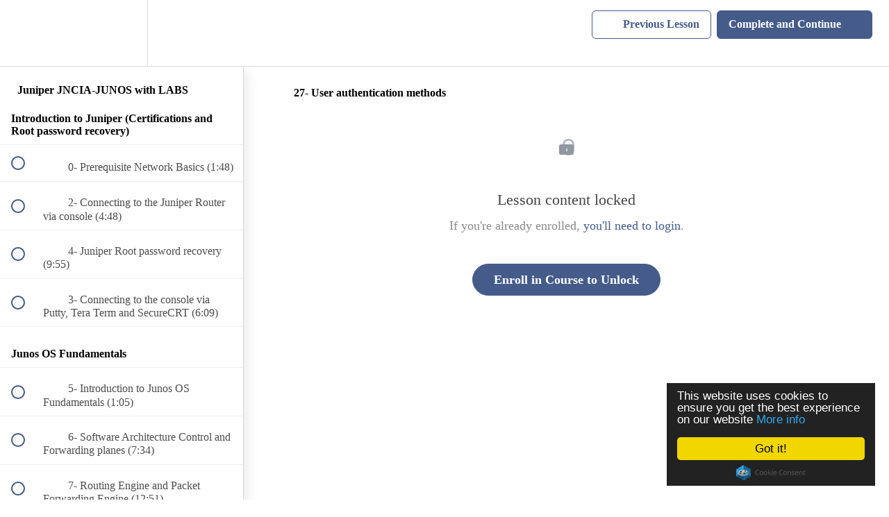

--- FILE ---
content_type: text/html; charset=utf-8
request_url: https://mynetworktraining.com/courses/juniper-jncia-junos-jn0-104-with-labs/lectures/29260428
body_size: 33218
content:
<!DOCTYPE html>
<html>
  <head>
    <script src="https://releases.transloadit.com/uppy/v4.18.0/uppy.min.js"></script><link rel="stylesheet" href="https://releases.transloadit.com/uppy/v4.18.0/uppy.min.css" />
    <link href='https://static-media.hotmart.com/BFk9raPqNh89IIYHcqG0ftvDzww=/32x32/https://uploads.teachablecdn.com/attachments/qRDU7EaSh6auXZWrsqPZ_favicon.png' rel='icon' type='image/png'>

<link href='https://static-media.hotmart.com/QApofahbm0qO2VQdq7DWjfoOjI8=/72x72/https://uploads.teachablecdn.com/attachments/qRDU7EaSh6auXZWrsqPZ_favicon.png' rel='apple-touch-icon' type='image/png'>

<link href='https://static-media.hotmart.com/nJk4B9rjzYOoSIKu3ViqDY9St7s=/144x144/https://uploads.teachablecdn.com/attachments/qRDU7EaSh6auXZWrsqPZ_favicon.png' rel='apple-touch-icon' type='image/png'>

<link href='https://static-media.hotmart.com/4z9P8rPkSIpGsmlXnH9UeWnrhhw=/320x345/https://uploads.teachablecdn.com/attachments/XwmrXkCkRG6LSktRa8Eo_Course+picture+1920-1080.jpg' rel='apple-touch-startup-image' type='image/png'>

<link href='https://static-media.hotmart.com/Ivcs1Yb-TpMSELcy6q7czu-cUVA=/640x690/https://uploads.teachablecdn.com/attachments/XwmrXkCkRG6LSktRa8Eo_Course+picture+1920-1080.jpg' rel='apple-touch-startup-image' type='image/png'>

<meta name='apple-mobile-web-app-capable' content='yes' />
<meta charset="UTF-8">
<meta name="csrf-param" content="authenticity_token" />
<meta name="csrf-token" content="PjZ6Xbwso5WOZayxl_IUludKqPOu9Z9LrATd7LmE0uLXGOIh6ynnbyL04ouBBCnCj7rrvSovsFi0yAILis9ehA" />
<link rel="stylesheet" href="https://fedora.teachablecdn.com/assets/bootstrap-748e653be2be27c8e709ced95eab64a05c870fcc9544b56e33dfe1a9a539317d.css" data-turbolinks-track="true" /><link href="https://teachable-themeable.learning.teachable.com/themecss/production/base.css?_=ea70419357da&amp;brand_course_heading=%23FFFFFF&amp;brand_heading=%23333333&amp;brand_homepage_heading=%23FFFFFF&amp;brand_navbar_fixed_text=%23455B8A&amp;brand_navbar_text=%23455B8A&amp;brand_primary=%23FFFFFF&amp;brand_secondary=%23455B8A&amp;brand_text=%23333333&amp;logged_out_homepage_background_image_overlay=0.64&amp;logged_out_homepage_background_image_url=https%3A%2F%2Fuploads.teachablecdn.com%2Fattachments%2FXwmrXkCkRG6LSktRa8Eo_Course%2Bpicture%2B1920-1080.jpg&amp;show_login=true&amp;show_signup=true" rel="stylesheet" data-turbolinks-track="true"></link>
<title>27- User authentication methods | My Network Training</title>
<meta name="description" content="A complete JNCIA-JUNOS course with many practical LABS making you ready for the Juniper JNCIA exam">
<link rel="canonical" href="https://mynetworktraining.com/courses/1279389/lectures/29260428">
<meta property="og:description" content="A complete JNCIA-JUNOS course with many practical LABS making you ready for the Juniper JNCIA exam">
<meta property="og:image" content="https://uploads.teachablecdn.com/attachments/e12HjrXuSSlt5JVsMDDg_Course+Picture+%28750-422%29.jpg">
<meta property="og:title" content="27- User authentication methods">
<meta property="og:type" content="website">
<meta property="og:url" content="https://mynetworktraining.com/courses/1279389/lectures/29260428">
<meta name="brand_video_player_color" content="#5D77A2">
<meta name="site_title" content="My Network Training">
<style>/* Hide blog hero-header image */
.homepage-hero.blog { display: none !important; }
.navbar-fedora { background-color: white !important; }
.nav.navbar-nav > li .fedora-navbar-link {
    font-size: 14px;
}
/* fix blue text on blue buttons */
.revamped_lecture_player .complete-and-continue-btn.complete, .revamped_lecture_player .lecture-content a.complete.lecture-complete,
.featured-product-card { border: 1px solid #d9dadb !important; box-shadow: #a0a5af 0px 0px 0px 1px !important; border-radius: 4px !important; background: #f7f7f7; }
.featured-product-card:hover { border: 1px solid var(--secondary) !important; }
.revamped_lecture_player header.half-height .lecture-nav a.complete.nav-btn { color: white; }
.nav.navbar-nav>li .fedora-navbar-link.active, .nav.navbar-nav>li .fedora-navbar-link:hover, .nav.navbar-nav>li .fedora-navbar-link:focus { background: white !important; }
.navbar-fedora .navbar-header {
    height: 90px;
    width: 100%;
    padding-top: 15px;
}
.trainer_heading{
    background-color: #333333;
    padding-top: 40px;
    color: white;
    text-align: center;
    padding-bottom: 0px;
}
.trainer_heading h1{
    text-align: center;
    color: #ffffff;
    margin-bottom: 0px;
    font-weight: bold;
}
.semi-title{
        margin: 20px 0 60px;
        font-size: 20px;
        font-weight: 600;
}
.check_couress_para{
    margin-top:50px;
    margin-bottom:50px;

}
.check_couress{
    background-color: white;
    padding: 10px;
    border-radius: 20px;
    color: #444!important;
    font-weight: 600;
}
.watch_video_heading{background-color: #eeeeee;}
.watch_video_heading2 h1{text-align:center;
                         font-weight:600;}
.watch_video_heading2 p{text-align:center;
                        font-size:17px;
                        margin-bottom: 20px;
}
.video_first{
    background-color: #fff;
    padding: 7px;
    margin-bottom: 60px;}
    .video_first h2{font-size:25px;
                    padding-left:10px;
                    color:#444;
    }
  .video_first h2 a{
                    color:#444;
    }
     .video_first p a{
                    color:#444;
    }
      .video_first p{
                    padding-left:10px;
    }
.INCLUDES h1{    text-align: center;
    font-weight: 600;
    margin-top: 40px;}
.first_icon_box{
    box-shadow: -5px 5px 0px #e7e7e7;
    border: 2px solid #e7e7e7;}
.icon_im{    margin-top: -50px;}
.icon_im img{
    margin: auto;
}
.first_icon_box h2{    font-size: 18px;
    text-align: center;}
.INCLUDES2{margin-top:50px;
          margin-bottom: 50px;
}
.bottom_img img{margin: auto;}

/* Footer */
.ph.footer { background-color: #455b8a !important; }
footer {
    bottom: 0;
    width: 100%;
    background-color: #455b8a;
    position: relative;
    color: white;
    padding: 39px 0 42px;

}
footer a { color: white; }
footer a:hover { color: #000; }
.footer-column:nth-child(2) .list-unstyled { display: inline-block; }
.footer-column:nth-child(2) .list-unstyled li { float:left; margin-right:10px; }


.about_heading h4 { font-weight: 600; text-indent: -5px; }
.about_heading p { color: #5d5d5d; }
.about_heading em { color: #808080; }

.bundle_contents h3 { display: none; }


/* Helpers */
@media (min-width: 768px) {
    .vertical-align {
        display: table;
        table-layout: fixed;
        min-width: 100%;
        margin: 0;
    }
    .vertical-align [class*="col-"] {
        display: table-cell;
        vertical-align: middle;
        float: none;
    }
}
.pad0 {
    padding: 0 !important;
}

/* Courses Page 4 columns */
.bundle_contents .col-xs-10 {
    width: 100%;
    margin-left: 0;
}
@media (min-width: 992px)  {
    .bundle_contents .col-md-6 {
        width: 25%;
    }
}
@media (min-width: 768px) and (max-width: 991.99px) {
    .bundle_contents .col-md-6 {
        width: 50%;
    }
}

/* Hero */
@media screen and (min-width: 768px) {
    .homepage-hero,
    .course-top-row.has-hero-image {
        min-height: 700px;
        display: block !important;
        align-items: center;
        margin-top: 0 !important;
    }
}
.course-top-row.has-hero-image .course-header-container .course-title {
    font-weight: 600;
}
@media screen and (max-width: 767px) {
    .course-top-row.has-hero-image .course-header-container .course-title {
        font-size: 29px !important;
        line-height: 42px;
    }
    .course-top-row.has-hero-image .course-header-container .course-subtitle {
        font-size: 19px !important;
        line-height: 31px !important;
    }
}

/* Logo size on Mobile */
@media screen and (max-width: 768px) {
    .navbar-fedora .navbar-brand.header-logo img {
        max-width: 250px;
    }
}

/* Custom Block */
#mnt-info {
    padding: 0;
}
#mnt-info .mnt-block-1 {
    padding: 50px 30px;
}
@media screen and (min-width: 768px) {
    #mnt-info .mnt-block-1 {
        padding: 50px;
    }
}
#mnt-info .mnt-block-1 .btn {
    margin-top: 20px;
}
#mnt-info .mnt-block-2 {
    background-image: url('https://uploads.teachablecdn.com/attachments/O8tUOln3TjuvPCzv0PPB_world-map.jpg');
    background-position: center center;
    background-repeat: no-repeat;
    background-size: cover;
    font-size: 25px;
    color: #fff;
}
@media screen and (max-width: 767px) {
    #mnt-info .mnt-block-2 {
        padding: 50px 15px;
    }
}
#mnt-info .mnt-block-2 div {
    padding-bottom: 40px;
}
#mnt-info .mnt-block-2 div:last-child {
    padding-bottom: 0;
}
#mnt-info .mnt-block-2 i {
    font-size: 45px;
    margin-bottom: 10px;
}

/* Seperators */
.mnt-seperator-1 {
    border-top: 2px solid #455b8a;
    margin-top: 15px;
    margin-bottom: 25px;
    width: 100%;
    max-width: 150px;
}

/* Socials */
ul.social {
  margin: 0;
  padding: 0;
  width: 100%;
  text-align: center;
}

ul.social > li {
  display: inline-block;
}

ul.social > li > a {
  display: flex;
  font-size: 18px;
  line-height: 30px;
  width: 50px;
  height: 50px;
  border-radius: 36px;
  background-color: #222222;
  color: #fff;
  margin: 0 3px 3px 0;
  align-items: center; 
  justify-content: center;
}

ul.social > li > a:hover {
  text-decoration: none;
  background-color: #d9534f;
}

/* Mailchimp */
#mc_embed_signup {
    background: transparent;
    color: #fff;
}
@media (min-width: 768px) {
    #mc_embed_signup {
        padding: 100px 0px;
    }
}
#mc_embed_signup h2 {
    font-size: 40px;
    color: #fff;
    text-align: center;
    padding-bottom: 50px;
}
#mc_embed_signup .mc-field-group {
    display: block;
    position: relative;
    float: left;
    padding-right: 10px;
    width: 33.333333333333333%;
}
@media screen and (max-width: 767px) {
    #mc_embed_signup .mc-field-group {
        float: none;
        width: 100%;
        margin-top: 20px;
    }
}
#mc_embed_signup input {
    width: 100%;
    padding: 8px;
    font-size: 20px;
    border: none;
    color: #333;
}
#mc_embed_signup .btn {
    color: #fff;
    padding: 8px !important;
    border-radius: 0;
}
#mc_embed_signup input.mce_inline_error {
    border: none;
}
#mc_embed_signup div.mce_inline_error {
    position: absolute;
    left: 0;
    top: 44px;
}
#mc_embed_signup #mce-responses {
    font-size: 20px;
}
#navbar.is-blog  { background: #fff !important; }
.video-container {
    overflow: hidden;
    position: relative;
    width:100%;
}


.video-container::after {
    padding-top: 56.25%;
    display: block;
    content: '';
}

.video-container iframe {
    position: absolute;
    top: 0;
    left: 0;
    width: 100%;
    height: 100%;
}

pre {
  white-space: pre-wrap;
  word-break: break-all;

}

#navbar { background: white !important; }

</style>
<script src='//fast.wistia.com/assets/external/E-v1.js'></script>
<script
  src='https://www.recaptcha.net/recaptcha/api.js'
  async
  defer></script>



      <meta name="asset_host" content="https://fedora.teachablecdn.com">
     <script>
  (function () {
    const origCreateElement = Document.prototype.createElement;
    Document.prototype.createElement = function () {
      const el = origCreateElement.apply(this, arguments);
      if (arguments[0].toLowerCase() === "video") {
        const observer = new MutationObserver(() => {
          if (
            el.src &&
            el.src.startsWith("data:video") &&
            el.autoplay &&
            el.style.display === "none"
          ) {
            el.removeAttribute("autoplay");
            el.autoplay = false;
            el.style.display = "none";
            observer.disconnect();
          }
        });
        observer.observe(el, {
          attributes: true,
          attributeFilter: ["src", "autoplay", "style"],
        });
      }
      return el;
    };
  })();
</script>
<script src="https://fedora.teachablecdn.com/packs/student-globals--1463f1f1bdf1bb9a431c.js"></script><script src="https://fedora.teachablecdn.com/packs/student-legacy--38db0977d3748059802d.js"></script><script src="https://fedora.teachablecdn.com/packs/student--e4ea9b8f25228072afe8.js"></script>
<meta id='iris-url' data-iris-url=https://eventable.internal.teachable.com />
<script type="text/javascript">
  window.heap=window.heap||[],heap.load=function(e,t){window.heap.appid=e,window.heap.config=t=t||{};var r=document.createElement("script");r.type="text/javascript",r.async=!0,r.src="https://cdn.heapanalytics.com/js/heap-"+e+".js";var a=document.getElementsByTagName("script")[0];a.parentNode.insertBefore(r,a);for(var n=function(e){return function(){heap.push([e].concat(Array.prototype.slice.call(arguments,0)))}},p=["addEventProperties","addUserProperties","clearEventProperties","identify","resetIdentity","removeEventProperty","setEventProperties","track","unsetEventProperty"],o=0;o<p.length;o++)heap[p[o]]=n(p[o])},heap.load("318805607");
  window.heapShouldTrackUser = true;
</script>


<script type="text/javascript">
  var _user_id = ''; // Set to the user's ID, username, or email address, or '' if not yet known.
  var _session_id = 'cf20ce79407972263802c2b378f5b59b'; // Set to a unique session ID for the visitor's current browsing session.

  var _sift = window._sift = window._sift || [];
  _sift.push(['_setAccount', '2e541754ec']);
  _sift.push(['_setUserId', _user_id]);
  _sift.push(['_setSessionId', _session_id]);
  _sift.push(['_trackPageview']);

  (function() {
    function ls() {
      var e = document.createElement('script');
      e.src = 'https://cdn.sift.com/s.js';
      document.body.appendChild(e);
    }
    if (window.attachEvent) {
      window.attachEvent('onload', ls);
    } else {
      window.addEventListener('load', ls, false);
    }
  })();
</script>


 <!--Begin Cookie Consent plugin by Silktide - http://silktide.com/cookieconsent -->
<script type="text/javascript">
    window.cookieconsent_options = {"message":"This website uses cookies to ensure you get the best experience on our website","dismiss":"Got it!","learnMore":"More info","link":"https://mynetworktraining.com/p/privacy","theme":"dark-floating"};
</script>

<script type="text/javascript" src="//cdnjs.cloudflare.com/ajax/libs/cookieconsent2/1.0.10/cookieconsent.min.js"></script>
 <!--End Cookie Consent plugin -->

<meta name="google-site-verification" content="54ZLfsqgS59bwL_rcEX7J_GoZbARIJ99V8uYqtpACoQ" />

 <!--Google tag (gtag.js) -->
 <!-- disabled to test for the slow login problem 26 Jan 2024 by Tom Lorimer, Purple Hippo
<script async src="https://www.googletagmanager.com/gtag/js?id=G-D9ZWK8HWRS"></script> 
<script>   
window.dataLayer = window.dataLayer || [];   
function gtag(){dataLayer.push(arguments);}  
gtag('js', new Date());   gtag('config', 'G-D9ZWK8HWRS');
</script>
-->
<style>
  .promo { background: purple; min-height: 70px; text-align: center; color: white; font-size: 18px; line-height: 28px; padding: 20px 0; top: 0; width: 100%; position: sticky; z-index:10000; }
  .promo span { display: inline-block; background: yellow; color: black; font-weight: 700; padding: 4px 10px; text-transform: uppercase; margin: 0 10px; letter-spacing: 1.2px; border-radius: 4px; }
</style>
<script>
const promoIsOn = false  // true = show / false = hide
document.addEventListener('DOMContentLoaded', function() {
  const body = document.body;
  if (body) {
    const bannerDiv = document.createElement('div');
    bannerDiv.id = "promo-banner";
    bannerDiv.classList.add('promo');
    const message = "&nbsp;Save big on Black Friday | <u><b>20% DISCOUNT</u></b> on all products with the coupon code: <span> BLACKFRIDAY </span><p> Promotion valid until <b> 2 December 2025 at 23:59 CET</b> ";
    bannerDiv.innerHTML = message;
    if (promoIsOn) {
      if (window.location.pathname === '/' || window.location.pathname.includes('/p/')) {
        body.prepend(bannerDiv);
      }
    } else {
      console.log('promo is disabled, please turn on if needed.')
    }
  } else {
    console.log('viewSchool element does not exist');
  }
})
  
</script>


<!-- Google tag (gtag.js) -->
<script async src="https://www.googletagmanager.com/gtag/js?id=G-SL8LSCXHSV"></script>
<script>
  window.dataLayer = window.dataLayer || [];
  function gtag(){dataLayer.push(arguments);}
  gtag('js', new Date());

  gtag('config', 'G-SL8LSCXHSV', {
    'user_id': '',
    'school_id': '207947',
    'school_domain': 'mynetworktraining.com'
  });
</script>

<script async src="https://www.googletagmanager.com/gtag/js"></script>
<script>
  window.dataLayer = window.dataLayer || [];
  function gtag(){dataLayer.push(arguments);}
  gtag('set', 'linker', {'domains': ['mynetworktraining.com',  'sso.teachable.com', 'checkout.teachable.com']});
  gtag('js', new Date());

  var gtag_integration = 'G-D9ZWK8HWRS'
  gtag('config', 'G-D9ZWK8HWRS', { 'groups': 'GA4' });
</script>
<script src="https://witness.at/js/toast-v2.js?acc=0abd0a3531b7049465aa0a995553b1c7" defer></script>


<meta http-equiv="X-UA-Compatible" content="IE=edge">
<script type="text/javascript">window.NREUM||(NREUM={});NREUM.info={"beacon":"bam.nr-data.net","errorBeacon":"bam.nr-data.net","licenseKey":"NRBR-08e3a2ada38dc55a529","applicationID":"1065060701","transactionName":"dAxdTUFZXVQEQh0JAFQXRktWRR5LCV9F","queueTime":0,"applicationTime":159,"agent":""}</script>
<script type="text/javascript">(window.NREUM||(NREUM={})).init={privacy:{cookies_enabled:true},ajax:{deny_list:["bam.nr-data.net"]},feature_flags:["soft_nav"],distributed_tracing:{enabled:true}};(window.NREUM||(NREUM={})).loader_config={agentID:"1103368432",accountID:"4102727",trustKey:"27503",xpid:"UAcHU1FRDxABVFdXBwcHUVQA",licenseKey:"NRBR-08e3a2ada38dc55a529",applicationID:"1065060701",browserID:"1103368432"};;/*! For license information please see nr-loader-spa-1.308.0.min.js.LICENSE.txt */
(()=>{var e,t,r={384:(e,t,r)=>{"use strict";r.d(t,{NT:()=>a,US:()=>u,Zm:()=>o,bQ:()=>d,dV:()=>c,pV:()=>l});var n=r(6154),i=r(1863),s=r(1910);const a={beacon:"bam.nr-data.net",errorBeacon:"bam.nr-data.net"};function o(){return n.gm.NREUM||(n.gm.NREUM={}),void 0===n.gm.newrelic&&(n.gm.newrelic=n.gm.NREUM),n.gm.NREUM}function c(){let e=o();return e.o||(e.o={ST:n.gm.setTimeout,SI:n.gm.setImmediate||n.gm.setInterval,CT:n.gm.clearTimeout,XHR:n.gm.XMLHttpRequest,REQ:n.gm.Request,EV:n.gm.Event,PR:n.gm.Promise,MO:n.gm.MutationObserver,FETCH:n.gm.fetch,WS:n.gm.WebSocket},(0,s.i)(...Object.values(e.o))),e}function d(e,t){let r=o();r.initializedAgents??={},t.initializedAt={ms:(0,i.t)(),date:new Date},r.initializedAgents[e]=t}function u(e,t){o()[e]=t}function l(){return function(){let e=o();const t=e.info||{};e.info={beacon:a.beacon,errorBeacon:a.errorBeacon,...t}}(),function(){let e=o();const t=e.init||{};e.init={...t}}(),c(),function(){let e=o();const t=e.loader_config||{};e.loader_config={...t}}(),o()}},782:(e,t,r)=>{"use strict";r.d(t,{T:()=>n});const n=r(860).K7.pageViewTiming},860:(e,t,r)=>{"use strict";r.d(t,{$J:()=>u,K7:()=>c,P3:()=>d,XX:()=>i,Yy:()=>o,df:()=>s,qY:()=>n,v4:()=>a});const n="events",i="jserrors",s="browser/blobs",a="rum",o="browser/logs",c={ajax:"ajax",genericEvents:"generic_events",jserrors:i,logging:"logging",metrics:"metrics",pageAction:"page_action",pageViewEvent:"page_view_event",pageViewTiming:"page_view_timing",sessionReplay:"session_replay",sessionTrace:"session_trace",softNav:"soft_navigations",spa:"spa"},d={[c.pageViewEvent]:1,[c.pageViewTiming]:2,[c.metrics]:3,[c.jserrors]:4,[c.spa]:5,[c.ajax]:6,[c.sessionTrace]:7,[c.softNav]:8,[c.sessionReplay]:9,[c.logging]:10,[c.genericEvents]:11},u={[c.pageViewEvent]:a,[c.pageViewTiming]:n,[c.ajax]:n,[c.spa]:n,[c.softNav]:n,[c.metrics]:i,[c.jserrors]:i,[c.sessionTrace]:s,[c.sessionReplay]:s,[c.logging]:o,[c.genericEvents]:"ins"}},944:(e,t,r)=>{"use strict";r.d(t,{R:()=>i});var n=r(3241);function i(e,t){"function"==typeof console.debug&&(console.debug("New Relic Warning: https://github.com/newrelic/newrelic-browser-agent/blob/main/docs/warning-codes.md#".concat(e),t),(0,n.W)({agentIdentifier:null,drained:null,type:"data",name:"warn",feature:"warn",data:{code:e,secondary:t}}))}},993:(e,t,r)=>{"use strict";r.d(t,{A$:()=>s,ET:()=>a,TZ:()=>o,p_:()=>i});var n=r(860);const i={ERROR:"ERROR",WARN:"WARN",INFO:"INFO",DEBUG:"DEBUG",TRACE:"TRACE"},s={OFF:0,ERROR:1,WARN:2,INFO:3,DEBUG:4,TRACE:5},a="log",o=n.K7.logging},1541:(e,t,r)=>{"use strict";r.d(t,{U:()=>i,f:()=>n});const n={MFE:"MFE",BA:"BA"};function i(e,t){if(2!==t?.harvestEndpointVersion)return{};const r=t.agentRef.runtime.appMetadata.agents[0].entityGuid;return e?{"source.id":e.id,"source.name":e.name,"source.type":e.type,"parent.id":e.parent?.id||r,"parent.type":e.parent?.type||n.BA}:{"entity.guid":r,appId:t.agentRef.info.applicationID}}},1687:(e,t,r)=>{"use strict";r.d(t,{Ak:()=>d,Ze:()=>h,x3:()=>u});var n=r(3241),i=r(7836),s=r(3606),a=r(860),o=r(2646);const c={};function d(e,t){const r={staged:!1,priority:a.P3[t]||0};l(e),c[e].get(t)||c[e].set(t,r)}function u(e,t){e&&c[e]&&(c[e].get(t)&&c[e].delete(t),p(e,t,!1),c[e].size&&f(e))}function l(e){if(!e)throw new Error("agentIdentifier required");c[e]||(c[e]=new Map)}function h(e="",t="feature",r=!1){if(l(e),!e||!c[e].get(t)||r)return p(e,t);c[e].get(t).staged=!0,f(e)}function f(e){const t=Array.from(c[e]);t.every(([e,t])=>t.staged)&&(t.sort((e,t)=>e[1].priority-t[1].priority),t.forEach(([t])=>{c[e].delete(t),p(e,t)}))}function p(e,t,r=!0){const a=e?i.ee.get(e):i.ee,c=s.i.handlers;if(!a.aborted&&a.backlog&&c){if((0,n.W)({agentIdentifier:e,type:"lifecycle",name:"drain",feature:t}),r){const e=a.backlog[t],r=c[t];if(r){for(let t=0;e&&t<e.length;++t)g(e[t],r);Object.entries(r).forEach(([e,t])=>{Object.values(t||{}).forEach(t=>{t[0]?.on&&t[0]?.context()instanceof o.y&&t[0].on(e,t[1])})})}}a.isolatedBacklog||delete c[t],a.backlog[t]=null,a.emit("drain-"+t,[])}}function g(e,t){var r=e[1];Object.values(t[r]||{}).forEach(t=>{var r=e[0];if(t[0]===r){var n=t[1],i=e[3],s=e[2];n.apply(i,s)}})}},1738:(e,t,r)=>{"use strict";r.d(t,{U:()=>f,Y:()=>h});var n=r(3241),i=r(9908),s=r(1863),a=r(944),o=r(5701),c=r(3969),d=r(8362),u=r(860),l=r(4261);function h(e,t,r,s){const h=s||r;!h||h[e]&&h[e]!==d.d.prototype[e]||(h[e]=function(){(0,i.p)(c.xV,["API/"+e+"/called"],void 0,u.K7.metrics,r.ee),(0,n.W)({agentIdentifier:r.agentIdentifier,drained:!!o.B?.[r.agentIdentifier],type:"data",name:"api",feature:l.Pl+e,data:{}});try{return t.apply(this,arguments)}catch(e){(0,a.R)(23,e)}})}function f(e,t,r,n,a){const o=e.info;null===r?delete o.jsAttributes[t]:o.jsAttributes[t]=r,(a||null===r)&&(0,i.p)(l.Pl+n,[(0,s.t)(),t,r],void 0,"session",e.ee)}},1741:(e,t,r)=>{"use strict";r.d(t,{W:()=>s});var n=r(944),i=r(4261);class s{#e(e,...t){if(this[e]!==s.prototype[e])return this[e](...t);(0,n.R)(35,e)}addPageAction(e,t){return this.#e(i.hG,e,t)}register(e){return this.#e(i.eY,e)}recordCustomEvent(e,t){return this.#e(i.fF,e,t)}setPageViewName(e,t){return this.#e(i.Fw,e,t)}setCustomAttribute(e,t,r){return this.#e(i.cD,e,t,r)}noticeError(e,t){return this.#e(i.o5,e,t)}setUserId(e,t=!1){return this.#e(i.Dl,e,t)}setApplicationVersion(e){return this.#e(i.nb,e)}setErrorHandler(e){return this.#e(i.bt,e)}addRelease(e,t){return this.#e(i.k6,e,t)}log(e,t){return this.#e(i.$9,e,t)}start(){return this.#e(i.d3)}finished(e){return this.#e(i.BL,e)}recordReplay(){return this.#e(i.CH)}pauseReplay(){return this.#e(i.Tb)}addToTrace(e){return this.#e(i.U2,e)}setCurrentRouteName(e){return this.#e(i.PA,e)}interaction(e){return this.#e(i.dT,e)}wrapLogger(e,t,r){return this.#e(i.Wb,e,t,r)}measure(e,t){return this.#e(i.V1,e,t)}consent(e){return this.#e(i.Pv,e)}}},1863:(e,t,r)=>{"use strict";function n(){return Math.floor(performance.now())}r.d(t,{t:()=>n})},1910:(e,t,r)=>{"use strict";r.d(t,{i:()=>s});var n=r(944);const i=new Map;function s(...e){return e.every(e=>{if(i.has(e))return i.get(e);const t="function"==typeof e?e.toString():"",r=t.includes("[native code]"),s=t.includes("nrWrapper");return r||s||(0,n.R)(64,e?.name||t),i.set(e,r),r})}},2555:(e,t,r)=>{"use strict";r.d(t,{D:()=>o,f:()=>a});var n=r(384),i=r(8122);const s={beacon:n.NT.beacon,errorBeacon:n.NT.errorBeacon,licenseKey:void 0,applicationID:void 0,sa:void 0,queueTime:void 0,applicationTime:void 0,ttGuid:void 0,user:void 0,account:void 0,product:void 0,extra:void 0,jsAttributes:{},userAttributes:void 0,atts:void 0,transactionName:void 0,tNamePlain:void 0};function a(e){try{return!!e.licenseKey&&!!e.errorBeacon&&!!e.applicationID}catch(e){return!1}}const o=e=>(0,i.a)(e,s)},2614:(e,t,r)=>{"use strict";r.d(t,{BB:()=>a,H3:()=>n,g:()=>d,iL:()=>c,tS:()=>o,uh:()=>i,wk:()=>s});const n="NRBA",i="SESSION",s=144e5,a=18e5,o={STARTED:"session-started",PAUSE:"session-pause",RESET:"session-reset",RESUME:"session-resume",UPDATE:"session-update"},c={SAME_TAB:"same-tab",CROSS_TAB:"cross-tab"},d={OFF:0,FULL:1,ERROR:2}},2646:(e,t,r)=>{"use strict";r.d(t,{y:()=>n});class n{constructor(e){this.contextId=e}}},2843:(e,t,r)=>{"use strict";r.d(t,{G:()=>s,u:()=>i});var n=r(3878);function i(e,t=!1,r,i){(0,n.DD)("visibilitychange",function(){if(t)return void("hidden"===document.visibilityState&&e());e(document.visibilityState)},r,i)}function s(e,t,r){(0,n.sp)("pagehide",e,t,r)}},3241:(e,t,r)=>{"use strict";r.d(t,{W:()=>s});var n=r(6154);const i="newrelic";function s(e={}){try{n.gm.dispatchEvent(new CustomEvent(i,{detail:e}))}catch(e){}}},3304:(e,t,r)=>{"use strict";r.d(t,{A:()=>s});var n=r(7836);const i=()=>{const e=new WeakSet;return(t,r)=>{if("object"==typeof r&&null!==r){if(e.has(r))return;e.add(r)}return r}};function s(e){try{return JSON.stringify(e,i())??""}catch(e){try{n.ee.emit("internal-error",[e])}catch(e){}return""}}},3333:(e,t,r)=>{"use strict";r.d(t,{$v:()=>u,TZ:()=>n,Xh:()=>c,Zp:()=>i,kd:()=>d,mq:()=>o,nf:()=>a,qN:()=>s});const n=r(860).K7.genericEvents,i=["auxclick","click","copy","keydown","paste","scrollend"],s=["focus","blur"],a=4,o=1e3,c=2e3,d=["PageAction","UserAction","BrowserPerformance"],u={RESOURCES:"experimental.resources",REGISTER:"register"}},3434:(e,t,r)=>{"use strict";r.d(t,{Jt:()=>s,YM:()=>d});var n=r(7836),i=r(5607);const s="nr@original:".concat(i.W),a=50;var o=Object.prototype.hasOwnProperty,c=!1;function d(e,t){return e||(e=n.ee),r.inPlace=function(e,t,n,i,s){n||(n="");const a="-"===n.charAt(0);for(let o=0;o<t.length;o++){const c=t[o],d=e[c];l(d)||(e[c]=r(d,a?c+n:n,i,c,s))}},r.flag=s,r;function r(t,r,n,c,d){return l(t)?t:(r||(r=""),nrWrapper[s]=t,function(e,t,r){if(Object.defineProperty&&Object.keys)try{return Object.keys(e).forEach(function(r){Object.defineProperty(t,r,{get:function(){return e[r]},set:function(t){return e[r]=t,t}})}),t}catch(e){u([e],r)}for(var n in e)o.call(e,n)&&(t[n]=e[n])}(t,nrWrapper,e),nrWrapper);function nrWrapper(){var s,o,l,h;let f;try{o=this,s=[...arguments],l="function"==typeof n?n(s,o):n||{}}catch(t){u([t,"",[s,o,c],l],e)}i(r+"start",[s,o,c],l,d);const p=performance.now();let g;try{return h=t.apply(o,s),g=performance.now(),h}catch(e){throw g=performance.now(),i(r+"err",[s,o,e],l,d),f=e,f}finally{const e=g-p,t={start:p,end:g,duration:e,isLongTask:e>=a,methodName:c,thrownError:f};t.isLongTask&&i("long-task",[t,o],l,d),i(r+"end",[s,o,h],l,d)}}}function i(r,n,i,s){if(!c||t){var a=c;c=!0;try{e.emit(r,n,i,t,s)}catch(t){u([t,r,n,i],e)}c=a}}}function u(e,t){t||(t=n.ee);try{t.emit("internal-error",e)}catch(e){}}function l(e){return!(e&&"function"==typeof e&&e.apply&&!e[s])}},3606:(e,t,r)=>{"use strict";r.d(t,{i:()=>s});var n=r(9908);s.on=a;var i=s.handlers={};function s(e,t,r,s){a(s||n.d,i,e,t,r)}function a(e,t,r,i,s){s||(s="feature"),e||(e=n.d);var a=t[s]=t[s]||{};(a[r]=a[r]||[]).push([e,i])}},3738:(e,t,r)=>{"use strict";r.d(t,{He:()=>i,Kp:()=>o,Lc:()=>d,Rz:()=>u,TZ:()=>n,bD:()=>s,d3:()=>a,jx:()=>l,sl:()=>h,uP:()=>c});const n=r(860).K7.sessionTrace,i="bstResource",s="resource",a="-start",o="-end",c="fn"+a,d="fn"+o,u="pushState",l=1e3,h=3e4},3785:(e,t,r)=>{"use strict";r.d(t,{R:()=>c,b:()=>d});var n=r(9908),i=r(1863),s=r(860),a=r(3969),o=r(993);function c(e,t,r={},c=o.p_.INFO,d=!0,u,l=(0,i.t)()){(0,n.p)(a.xV,["API/logging/".concat(c.toLowerCase(),"/called")],void 0,s.K7.metrics,e),(0,n.p)(o.ET,[l,t,r,c,d,u],void 0,s.K7.logging,e)}function d(e){return"string"==typeof e&&Object.values(o.p_).some(t=>t===e.toUpperCase().trim())}},3878:(e,t,r)=>{"use strict";function n(e,t){return{capture:e,passive:!1,signal:t}}function i(e,t,r=!1,i){window.addEventListener(e,t,n(r,i))}function s(e,t,r=!1,i){document.addEventListener(e,t,n(r,i))}r.d(t,{DD:()=>s,jT:()=>n,sp:()=>i})},3962:(e,t,r)=>{"use strict";r.d(t,{AM:()=>a,O2:()=>l,OV:()=>s,Qu:()=>h,TZ:()=>c,ih:()=>f,pP:()=>o,t1:()=>u,tC:()=>i,wD:()=>d});var n=r(860);const i=["click","keydown","submit"],s="popstate",a="api",o="initialPageLoad",c=n.K7.softNav,d=5e3,u=500,l={INITIAL_PAGE_LOAD:"",ROUTE_CHANGE:1,UNSPECIFIED:2},h={INTERACTION:1,AJAX:2,CUSTOM_END:3,CUSTOM_TRACER:4},f={IP:"in progress",PF:"pending finish",FIN:"finished",CAN:"cancelled"}},3969:(e,t,r)=>{"use strict";r.d(t,{TZ:()=>n,XG:()=>o,rs:()=>i,xV:()=>a,z_:()=>s});const n=r(860).K7.metrics,i="sm",s="cm",a="storeSupportabilityMetrics",o="storeEventMetrics"},4234:(e,t,r)=>{"use strict";r.d(t,{W:()=>s});var n=r(7836),i=r(1687);class s{constructor(e,t){this.agentIdentifier=e,this.ee=n.ee.get(e),this.featureName=t,this.blocked=!1}deregisterDrain(){(0,i.x3)(this.agentIdentifier,this.featureName)}}},4261:(e,t,r)=>{"use strict";r.d(t,{$9:()=>u,BL:()=>c,CH:()=>p,Dl:()=>R,Fw:()=>w,PA:()=>v,Pl:()=>n,Pv:()=>A,Tb:()=>h,U2:()=>a,V1:()=>E,Wb:()=>T,bt:()=>y,cD:()=>b,d3:()=>x,dT:()=>d,eY:()=>g,fF:()=>f,hG:()=>s,hw:()=>i,k6:()=>o,nb:()=>m,o5:()=>l});const n="api-",i=n+"ixn-",s="addPageAction",a="addToTrace",o="addRelease",c="finished",d="interaction",u="log",l="noticeError",h="pauseReplay",f="recordCustomEvent",p="recordReplay",g="register",m="setApplicationVersion",v="setCurrentRouteName",b="setCustomAttribute",y="setErrorHandler",w="setPageViewName",R="setUserId",x="start",T="wrapLogger",E="measure",A="consent"},5205:(e,t,r)=>{"use strict";r.d(t,{j:()=>S});var n=r(384),i=r(1741);var s=r(2555),a=r(3333);const o=e=>{if(!e||"string"!=typeof e)return!1;try{document.createDocumentFragment().querySelector(e)}catch{return!1}return!0};var c=r(2614),d=r(944),u=r(8122);const l="[data-nr-mask]",h=e=>(0,u.a)(e,(()=>{const e={feature_flags:[],experimental:{allow_registered_children:!1,resources:!1},mask_selector:"*",block_selector:"[data-nr-block]",mask_input_options:{color:!1,date:!1,"datetime-local":!1,email:!1,month:!1,number:!1,range:!1,search:!1,tel:!1,text:!1,time:!1,url:!1,week:!1,textarea:!1,select:!1,password:!0}};return{ajax:{deny_list:void 0,block_internal:!0,enabled:!0,autoStart:!0},api:{get allow_registered_children(){return e.feature_flags.includes(a.$v.REGISTER)||e.experimental.allow_registered_children},set allow_registered_children(t){e.experimental.allow_registered_children=t},duplicate_registered_data:!1},browser_consent_mode:{enabled:!1},distributed_tracing:{enabled:void 0,exclude_newrelic_header:void 0,cors_use_newrelic_header:void 0,cors_use_tracecontext_headers:void 0,allowed_origins:void 0},get feature_flags(){return e.feature_flags},set feature_flags(t){e.feature_flags=t},generic_events:{enabled:!0,autoStart:!0},harvest:{interval:30},jserrors:{enabled:!0,autoStart:!0},logging:{enabled:!0,autoStart:!0},metrics:{enabled:!0,autoStart:!0},obfuscate:void 0,page_action:{enabled:!0},page_view_event:{enabled:!0,autoStart:!0},page_view_timing:{enabled:!0,autoStart:!0},performance:{capture_marks:!1,capture_measures:!1,capture_detail:!0,resources:{get enabled(){return e.feature_flags.includes(a.$v.RESOURCES)||e.experimental.resources},set enabled(t){e.experimental.resources=t},asset_types:[],first_party_domains:[],ignore_newrelic:!0}},privacy:{cookies_enabled:!0},proxy:{assets:void 0,beacon:void 0},session:{expiresMs:c.wk,inactiveMs:c.BB},session_replay:{autoStart:!0,enabled:!1,preload:!1,sampling_rate:10,error_sampling_rate:100,collect_fonts:!1,inline_images:!1,fix_stylesheets:!0,mask_all_inputs:!0,get mask_text_selector(){return e.mask_selector},set mask_text_selector(t){o(t)?e.mask_selector="".concat(t,",").concat(l):""===t||null===t?e.mask_selector=l:(0,d.R)(5,t)},get block_class(){return"nr-block"},get ignore_class(){return"nr-ignore"},get mask_text_class(){return"nr-mask"},get block_selector(){return e.block_selector},set block_selector(t){o(t)?e.block_selector+=",".concat(t):""!==t&&(0,d.R)(6,t)},get mask_input_options(){return e.mask_input_options},set mask_input_options(t){t&&"object"==typeof t?e.mask_input_options={...t,password:!0}:(0,d.R)(7,t)}},session_trace:{enabled:!0,autoStart:!0},soft_navigations:{enabled:!0,autoStart:!0},spa:{enabled:!0,autoStart:!0},ssl:void 0,user_actions:{enabled:!0,elementAttributes:["id","className","tagName","type"]}}})());var f=r(6154),p=r(9324);let g=0;const m={buildEnv:p.F3,distMethod:p.Xs,version:p.xv,originTime:f.WN},v={consented:!1},b={appMetadata:{},get consented(){return this.session?.state?.consent||v.consented},set consented(e){v.consented=e},customTransaction:void 0,denyList:void 0,disabled:!1,harvester:void 0,isolatedBacklog:!1,isRecording:!1,loaderType:void 0,maxBytes:3e4,obfuscator:void 0,onerror:void 0,ptid:void 0,releaseIds:{},session:void 0,timeKeeper:void 0,registeredEntities:[],jsAttributesMetadata:{bytes:0},get harvestCount(){return++g}},y=e=>{const t=(0,u.a)(e,b),r=Object.keys(m).reduce((e,t)=>(e[t]={value:m[t],writable:!1,configurable:!0,enumerable:!0},e),{});return Object.defineProperties(t,r)};var w=r(5701);const R=e=>{const t=e.startsWith("http");e+="/",r.p=t?e:"https://"+e};var x=r(7836),T=r(3241);const E={accountID:void 0,trustKey:void 0,agentID:void 0,licenseKey:void 0,applicationID:void 0,xpid:void 0},A=e=>(0,u.a)(e,E),_=new Set;function S(e,t={},r,a){let{init:o,info:c,loader_config:d,runtime:u={},exposed:l=!0}=t;if(!c){const e=(0,n.pV)();o=e.init,c=e.info,d=e.loader_config}e.init=h(o||{}),e.loader_config=A(d||{}),c.jsAttributes??={},f.bv&&(c.jsAttributes.isWorker=!0),e.info=(0,s.D)(c);const p=e.init,g=[c.beacon,c.errorBeacon];_.has(e.agentIdentifier)||(p.proxy.assets&&(R(p.proxy.assets),g.push(p.proxy.assets)),p.proxy.beacon&&g.push(p.proxy.beacon),e.beacons=[...g],function(e){const t=(0,n.pV)();Object.getOwnPropertyNames(i.W.prototype).forEach(r=>{const n=i.W.prototype[r];if("function"!=typeof n||"constructor"===n)return;let s=t[r];e[r]&&!1!==e.exposed&&"micro-agent"!==e.runtime?.loaderType&&(t[r]=(...t)=>{const n=e[r](...t);return s?s(...t):n})})}(e),(0,n.US)("activatedFeatures",w.B)),u.denyList=[...p.ajax.deny_list||[],...p.ajax.block_internal?g:[]],u.ptid=e.agentIdentifier,u.loaderType=r,e.runtime=y(u),_.has(e.agentIdentifier)||(e.ee=x.ee.get(e.agentIdentifier),e.exposed=l,(0,T.W)({agentIdentifier:e.agentIdentifier,drained:!!w.B?.[e.agentIdentifier],type:"lifecycle",name:"initialize",feature:void 0,data:e.config})),_.add(e.agentIdentifier)}},5270:(e,t,r)=>{"use strict";r.d(t,{Aw:()=>a,SR:()=>s,rF:()=>o});var n=r(384),i=r(7767);function s(e){return!!(0,n.dV)().o.MO&&(0,i.V)(e)&&!0===e?.session_trace.enabled}function a(e){return!0===e?.session_replay.preload&&s(e)}function o(e,t){try{if("string"==typeof t?.type){if("password"===t.type.toLowerCase())return"*".repeat(e?.length||0);if(void 0!==t?.dataset?.nrUnmask||t?.classList?.contains("nr-unmask"))return e}}catch(e){}return"string"==typeof e?e.replace(/[\S]/g,"*"):"*".repeat(e?.length||0)}},5289:(e,t,r)=>{"use strict";r.d(t,{GG:()=>a,Qr:()=>c,sB:()=>o});var n=r(3878),i=r(6389);function s(){return"undefined"==typeof document||"complete"===document.readyState}function a(e,t){if(s())return e();const r=(0,i.J)(e),a=setInterval(()=>{s()&&(clearInterval(a),r())},500);(0,n.sp)("load",r,t)}function o(e){if(s())return e();(0,n.DD)("DOMContentLoaded",e)}function c(e){if(s())return e();(0,n.sp)("popstate",e)}},5607:(e,t,r)=>{"use strict";r.d(t,{W:()=>n});const n=(0,r(9566).bz)()},5701:(e,t,r)=>{"use strict";r.d(t,{B:()=>s,t:()=>a});var n=r(3241);const i=new Set,s={};function a(e,t){const r=t.agentIdentifier;s[r]??={},e&&"object"==typeof e&&(i.has(r)||(t.ee.emit("rumresp",[e]),s[r]=e,i.add(r),(0,n.W)({agentIdentifier:r,loaded:!0,drained:!0,type:"lifecycle",name:"load",feature:void 0,data:e})))}},6154:(e,t,r)=>{"use strict";r.d(t,{OF:()=>d,RI:()=>i,WN:()=>h,bv:()=>s,eN:()=>f,gm:()=>a,lR:()=>l,m:()=>c,mw:()=>o,sb:()=>u});var n=r(1863);const i="undefined"!=typeof window&&!!window.document,s="undefined"!=typeof WorkerGlobalScope&&("undefined"!=typeof self&&self instanceof WorkerGlobalScope&&self.navigator instanceof WorkerNavigator||"undefined"!=typeof globalThis&&globalThis instanceof WorkerGlobalScope&&globalThis.navigator instanceof WorkerNavigator),a=i?window:"undefined"!=typeof WorkerGlobalScope&&("undefined"!=typeof self&&self instanceof WorkerGlobalScope&&self||"undefined"!=typeof globalThis&&globalThis instanceof WorkerGlobalScope&&globalThis),o=Boolean("hidden"===a?.document?.visibilityState),c=""+a?.location,d=/iPad|iPhone|iPod/.test(a.navigator?.userAgent),u=d&&"undefined"==typeof SharedWorker,l=(()=>{const e=a.navigator?.userAgent?.match(/Firefox[/\s](\d+\.\d+)/);return Array.isArray(e)&&e.length>=2?+e[1]:0})(),h=Date.now()-(0,n.t)(),f=()=>"undefined"!=typeof PerformanceNavigationTiming&&a?.performance?.getEntriesByType("navigation")?.[0]?.responseStart},6344:(e,t,r)=>{"use strict";r.d(t,{BB:()=>u,Qb:()=>l,TZ:()=>i,Ug:()=>a,Vh:()=>s,_s:()=>o,bc:()=>d,yP:()=>c});var n=r(2614);const i=r(860).K7.sessionReplay,s="errorDuringReplay",a=.12,o={DomContentLoaded:0,Load:1,FullSnapshot:2,IncrementalSnapshot:3,Meta:4,Custom:5},c={[n.g.ERROR]:15e3,[n.g.FULL]:3e5,[n.g.OFF]:0},d={RESET:{message:"Session was reset",sm:"Reset"},IMPORT:{message:"Recorder failed to import",sm:"Import"},TOO_MANY:{message:"429: Too Many Requests",sm:"Too-Many"},TOO_BIG:{message:"Payload was too large",sm:"Too-Big"},CROSS_TAB:{message:"Session Entity was set to OFF on another tab",sm:"Cross-Tab"},ENTITLEMENTS:{message:"Session Replay is not allowed and will not be started",sm:"Entitlement"}},u=5e3,l={API:"api",RESUME:"resume",SWITCH_TO_FULL:"switchToFull",INITIALIZE:"initialize",PRELOAD:"preload"}},6389:(e,t,r)=>{"use strict";function n(e,t=500,r={}){const n=r?.leading||!1;let i;return(...r)=>{n&&void 0===i&&(e.apply(this,r),i=setTimeout(()=>{i=clearTimeout(i)},t)),n||(clearTimeout(i),i=setTimeout(()=>{e.apply(this,r)},t))}}function i(e){let t=!1;return(...r)=>{t||(t=!0,e.apply(this,r))}}r.d(t,{J:()=>i,s:()=>n})},6630:(e,t,r)=>{"use strict";r.d(t,{T:()=>n});const n=r(860).K7.pageViewEvent},6774:(e,t,r)=>{"use strict";r.d(t,{T:()=>n});const n=r(860).K7.jserrors},7295:(e,t,r)=>{"use strict";r.d(t,{Xv:()=>a,gX:()=>i,iW:()=>s});var n=[];function i(e){if(!e||s(e))return!1;if(0===n.length)return!0;if("*"===n[0].hostname)return!1;for(var t=0;t<n.length;t++){var r=n[t];if(r.hostname.test(e.hostname)&&r.pathname.test(e.pathname))return!1}return!0}function s(e){return void 0===e.hostname}function a(e){if(n=[],e&&e.length)for(var t=0;t<e.length;t++){let r=e[t];if(!r)continue;if("*"===r)return void(n=[{hostname:"*"}]);0===r.indexOf("http://")?r=r.substring(7):0===r.indexOf("https://")&&(r=r.substring(8));const i=r.indexOf("/");let s,a;i>0?(s=r.substring(0,i),a=r.substring(i)):(s=r,a="*");let[c]=s.split(":");n.push({hostname:o(c),pathname:o(a,!0)})}}function o(e,t=!1){const r=e.replace(/[.+?^${}()|[\]\\]/g,e=>"\\"+e).replace(/\*/g,".*?");return new RegExp((t?"^":"")+r+"$")}},7485:(e,t,r)=>{"use strict";r.d(t,{D:()=>i});var n=r(6154);function i(e){if(0===(e||"").indexOf("data:"))return{protocol:"data"};try{const t=new URL(e,location.href),r={port:t.port,hostname:t.hostname,pathname:t.pathname,search:t.search,protocol:t.protocol.slice(0,t.protocol.indexOf(":")),sameOrigin:t.protocol===n.gm?.location?.protocol&&t.host===n.gm?.location?.host};return r.port&&""!==r.port||("http:"===t.protocol&&(r.port="80"),"https:"===t.protocol&&(r.port="443")),r.pathname&&""!==r.pathname?r.pathname.startsWith("/")||(r.pathname="/".concat(r.pathname)):r.pathname="/",r}catch(e){return{}}}},7699:(e,t,r)=>{"use strict";r.d(t,{It:()=>s,KC:()=>o,No:()=>i,qh:()=>a});var n=r(860);const i=16e3,s=1e6,a="SESSION_ERROR",o={[n.K7.logging]:!0,[n.K7.genericEvents]:!1,[n.K7.jserrors]:!1,[n.K7.ajax]:!1}},7767:(e,t,r)=>{"use strict";r.d(t,{V:()=>i});var n=r(6154);const i=e=>n.RI&&!0===e?.privacy.cookies_enabled},7836:(e,t,r)=>{"use strict";r.d(t,{P:()=>o,ee:()=>c});var n=r(384),i=r(8990),s=r(2646),a=r(5607);const o="nr@context:".concat(a.W),c=function e(t,r){var n={},a={},u={},l=!1;try{l=16===r.length&&d.initializedAgents?.[r]?.runtime.isolatedBacklog}catch(e){}var h={on:p,addEventListener:p,removeEventListener:function(e,t){var r=n[e];if(!r)return;for(var i=0;i<r.length;i++)r[i]===t&&r.splice(i,1)},emit:function(e,r,n,i,s){!1!==s&&(s=!0);if(c.aborted&&!i)return;t&&s&&t.emit(e,r,n);var o=f(n);g(e).forEach(e=>{e.apply(o,r)});var d=v()[a[e]];d&&d.push([h,e,r,o]);return o},get:m,listeners:g,context:f,buffer:function(e,t){const r=v();if(t=t||"feature",h.aborted)return;Object.entries(e||{}).forEach(([e,n])=>{a[n]=t,t in r||(r[t]=[])})},abort:function(){h._aborted=!0,Object.keys(h.backlog).forEach(e=>{delete h.backlog[e]})},isBuffering:function(e){return!!v()[a[e]]},debugId:r,backlog:l?{}:t&&"object"==typeof t.backlog?t.backlog:{},isolatedBacklog:l};return Object.defineProperty(h,"aborted",{get:()=>{let e=h._aborted||!1;return e||(t&&(e=t.aborted),e)}}),h;function f(e){return e&&e instanceof s.y?e:e?(0,i.I)(e,o,()=>new s.y(o)):new s.y(o)}function p(e,t){n[e]=g(e).concat(t)}function g(e){return n[e]||[]}function m(t){return u[t]=u[t]||e(h,t)}function v(){return h.backlog}}(void 0,"globalEE"),d=(0,n.Zm)();d.ee||(d.ee=c)},8122:(e,t,r)=>{"use strict";r.d(t,{a:()=>i});var n=r(944);function i(e,t){try{if(!e||"object"!=typeof e)return(0,n.R)(3);if(!t||"object"!=typeof t)return(0,n.R)(4);const r=Object.create(Object.getPrototypeOf(t),Object.getOwnPropertyDescriptors(t)),s=0===Object.keys(r).length?e:r;for(let a in s)if(void 0!==e[a])try{if(null===e[a]){r[a]=null;continue}Array.isArray(e[a])&&Array.isArray(t[a])?r[a]=Array.from(new Set([...e[a],...t[a]])):"object"==typeof e[a]&&"object"==typeof t[a]?r[a]=i(e[a],t[a]):r[a]=e[a]}catch(e){r[a]||(0,n.R)(1,e)}return r}catch(e){(0,n.R)(2,e)}}},8139:(e,t,r)=>{"use strict";r.d(t,{u:()=>h});var n=r(7836),i=r(3434),s=r(8990),a=r(6154);const o={},c=a.gm.XMLHttpRequest,d="addEventListener",u="removeEventListener",l="nr@wrapped:".concat(n.P);function h(e){var t=function(e){return(e||n.ee).get("events")}(e);if(o[t.debugId]++)return t;o[t.debugId]=1;var r=(0,i.YM)(t,!0);function h(e){r.inPlace(e,[d,u],"-",p)}function p(e,t){return e[1]}return"getPrototypeOf"in Object&&(a.RI&&f(document,h),c&&f(c.prototype,h),f(a.gm,h)),t.on(d+"-start",function(e,t){var n=e[1];if(null!==n&&("function"==typeof n||"object"==typeof n)&&"newrelic"!==e[0]){var i=(0,s.I)(n,l,function(){var e={object:function(){if("function"!=typeof n.handleEvent)return;return n.handleEvent.apply(n,arguments)},function:n}[typeof n];return e?r(e,"fn-",null,e.name||"anonymous"):n});this.wrapped=e[1]=i}}),t.on(u+"-start",function(e){e[1]=this.wrapped||e[1]}),t}function f(e,t,...r){let n=e;for(;"object"==typeof n&&!Object.prototype.hasOwnProperty.call(n,d);)n=Object.getPrototypeOf(n);n&&t(n,...r)}},8362:(e,t,r)=>{"use strict";r.d(t,{d:()=>s});var n=r(9566),i=r(1741);class s extends i.W{agentIdentifier=(0,n.LA)(16)}},8374:(e,t,r)=>{r.nc=(()=>{try{return document?.currentScript?.nonce}catch(e){}return""})()},8990:(e,t,r)=>{"use strict";r.d(t,{I:()=>i});var n=Object.prototype.hasOwnProperty;function i(e,t,r){if(n.call(e,t))return e[t];var i=r();if(Object.defineProperty&&Object.keys)try{return Object.defineProperty(e,t,{value:i,writable:!0,enumerable:!1}),i}catch(e){}return e[t]=i,i}},9119:(e,t,r)=>{"use strict";r.d(t,{L:()=>s});var n=/([^?#]*)[^#]*(#[^?]*|$).*/,i=/([^?#]*)().*/;function s(e,t){return e?e.replace(t?n:i,"$1$2"):e}},9300:(e,t,r)=>{"use strict";r.d(t,{T:()=>n});const n=r(860).K7.ajax},9324:(e,t,r)=>{"use strict";r.d(t,{AJ:()=>a,F3:()=>i,Xs:()=>s,Yq:()=>o,xv:()=>n});const n="1.308.0",i="PROD",s="CDN",a="@newrelic/rrweb",o="1.0.1"},9566:(e,t,r)=>{"use strict";r.d(t,{LA:()=>o,ZF:()=>c,bz:()=>a,el:()=>d});var n=r(6154);const i="xxxxxxxx-xxxx-4xxx-yxxx-xxxxxxxxxxxx";function s(e,t){return e?15&e[t]:16*Math.random()|0}function a(){const e=n.gm?.crypto||n.gm?.msCrypto;let t,r=0;return e&&e.getRandomValues&&(t=e.getRandomValues(new Uint8Array(30))),i.split("").map(e=>"x"===e?s(t,r++).toString(16):"y"===e?(3&s()|8).toString(16):e).join("")}function o(e){const t=n.gm?.crypto||n.gm?.msCrypto;let r,i=0;t&&t.getRandomValues&&(r=t.getRandomValues(new Uint8Array(e)));const a=[];for(var o=0;o<e;o++)a.push(s(r,i++).toString(16));return a.join("")}function c(){return o(16)}function d(){return o(32)}},9908:(e,t,r)=>{"use strict";r.d(t,{d:()=>n,p:()=>i});var n=r(7836).ee.get("handle");function i(e,t,r,i,s){s?(s.buffer([e],i),s.emit(e,t,r)):(n.buffer([e],i),n.emit(e,t,r))}}},n={};function i(e){var t=n[e];if(void 0!==t)return t.exports;var s=n[e]={exports:{}};return r[e](s,s.exports,i),s.exports}i.m=r,i.d=(e,t)=>{for(var r in t)i.o(t,r)&&!i.o(e,r)&&Object.defineProperty(e,r,{enumerable:!0,get:t[r]})},i.f={},i.e=e=>Promise.all(Object.keys(i.f).reduce((t,r)=>(i.f[r](e,t),t),[])),i.u=e=>({212:"nr-spa-compressor",249:"nr-spa-recorder",478:"nr-spa"}[e]+"-1.308.0.min.js"),i.o=(e,t)=>Object.prototype.hasOwnProperty.call(e,t),e={},t="NRBA-1.308.0.PROD:",i.l=(r,n,s,a)=>{if(e[r])e[r].push(n);else{var o,c;if(void 0!==s)for(var d=document.getElementsByTagName("script"),u=0;u<d.length;u++){var l=d[u];if(l.getAttribute("src")==r||l.getAttribute("data-webpack")==t+s){o=l;break}}if(!o){c=!0;var h={478:"sha512-RSfSVnmHk59T/uIPbdSE0LPeqcEdF4/+XhfJdBuccH5rYMOEZDhFdtnh6X6nJk7hGpzHd9Ujhsy7lZEz/ORYCQ==",249:"sha512-ehJXhmntm85NSqW4MkhfQqmeKFulra3klDyY0OPDUE+sQ3GokHlPh1pmAzuNy//3j4ac6lzIbmXLvGQBMYmrkg==",212:"sha512-B9h4CR46ndKRgMBcK+j67uSR2RCnJfGefU+A7FrgR/k42ovXy5x/MAVFiSvFxuVeEk/pNLgvYGMp1cBSK/G6Fg=="};(o=document.createElement("script")).charset="utf-8",i.nc&&o.setAttribute("nonce",i.nc),o.setAttribute("data-webpack",t+s),o.src=r,0!==o.src.indexOf(window.location.origin+"/")&&(o.crossOrigin="anonymous"),h[a]&&(o.integrity=h[a])}e[r]=[n];var f=(t,n)=>{o.onerror=o.onload=null,clearTimeout(p);var i=e[r];if(delete e[r],o.parentNode&&o.parentNode.removeChild(o),i&&i.forEach(e=>e(n)),t)return t(n)},p=setTimeout(f.bind(null,void 0,{type:"timeout",target:o}),12e4);o.onerror=f.bind(null,o.onerror),o.onload=f.bind(null,o.onload),c&&document.head.appendChild(o)}},i.r=e=>{"undefined"!=typeof Symbol&&Symbol.toStringTag&&Object.defineProperty(e,Symbol.toStringTag,{value:"Module"}),Object.defineProperty(e,"__esModule",{value:!0})},i.p="https://js-agent.newrelic.com/",(()=>{var e={38:0,788:0};i.f.j=(t,r)=>{var n=i.o(e,t)?e[t]:void 0;if(0!==n)if(n)r.push(n[2]);else{var s=new Promise((r,i)=>n=e[t]=[r,i]);r.push(n[2]=s);var a=i.p+i.u(t),o=new Error;i.l(a,r=>{if(i.o(e,t)&&(0!==(n=e[t])&&(e[t]=void 0),n)){var s=r&&("load"===r.type?"missing":r.type),a=r&&r.target&&r.target.src;o.message="Loading chunk "+t+" failed: ("+s+": "+a+")",o.name="ChunkLoadError",o.type=s,o.request=a,n[1](o)}},"chunk-"+t,t)}};var t=(t,r)=>{var n,s,[a,o,c]=r,d=0;if(a.some(t=>0!==e[t])){for(n in o)i.o(o,n)&&(i.m[n]=o[n]);if(c)c(i)}for(t&&t(r);d<a.length;d++)s=a[d],i.o(e,s)&&e[s]&&e[s][0](),e[s]=0},r=self["webpackChunk:NRBA-1.308.0.PROD"]=self["webpackChunk:NRBA-1.308.0.PROD"]||[];r.forEach(t.bind(null,0)),r.push=t.bind(null,r.push.bind(r))})(),(()=>{"use strict";i(8374);var e=i(8362),t=i(860);const r=Object.values(t.K7);var n=i(5205);var s=i(9908),a=i(1863),o=i(4261),c=i(1738);var d=i(1687),u=i(4234),l=i(5289),h=i(6154),f=i(944),p=i(5270),g=i(7767),m=i(6389),v=i(7699);class b extends u.W{constructor(e,t){super(e.agentIdentifier,t),this.agentRef=e,this.abortHandler=void 0,this.featAggregate=void 0,this.loadedSuccessfully=void 0,this.onAggregateImported=new Promise(e=>{this.loadedSuccessfully=e}),this.deferred=Promise.resolve(),!1===e.init[this.featureName].autoStart?this.deferred=new Promise((t,r)=>{this.ee.on("manual-start-all",(0,m.J)(()=>{(0,d.Ak)(e.agentIdentifier,this.featureName),t()}))}):(0,d.Ak)(e.agentIdentifier,t)}importAggregator(e,t,r={}){if(this.featAggregate)return;const n=async()=>{let n;await this.deferred;try{if((0,g.V)(e.init)){const{setupAgentSession:t}=await i.e(478).then(i.bind(i,8766));n=t(e)}}catch(e){(0,f.R)(20,e),this.ee.emit("internal-error",[e]),(0,s.p)(v.qh,[e],void 0,this.featureName,this.ee)}try{if(!this.#t(this.featureName,n,e.init))return(0,d.Ze)(this.agentIdentifier,this.featureName),void this.loadedSuccessfully(!1);const{Aggregate:i}=await t();this.featAggregate=new i(e,r),e.runtime.harvester.initializedAggregates.push(this.featAggregate),this.loadedSuccessfully(!0)}catch(e){(0,f.R)(34,e),this.abortHandler?.(),(0,d.Ze)(this.agentIdentifier,this.featureName,!0),this.loadedSuccessfully(!1),this.ee&&this.ee.abort()}};h.RI?(0,l.GG)(()=>n(),!0):n()}#t(e,r,n){if(this.blocked)return!1;switch(e){case t.K7.sessionReplay:return(0,p.SR)(n)&&!!r;case t.K7.sessionTrace:return!!r;default:return!0}}}var y=i(6630),w=i(2614),R=i(3241);class x extends b{static featureName=y.T;constructor(e){var t;super(e,y.T),this.setupInspectionEvents(e.agentIdentifier),t=e,(0,c.Y)(o.Fw,function(e,r){"string"==typeof e&&("/"!==e.charAt(0)&&(e="/"+e),t.runtime.customTransaction=(r||"http://custom.transaction")+e,(0,s.p)(o.Pl+o.Fw,[(0,a.t)()],void 0,void 0,t.ee))},t),this.importAggregator(e,()=>i.e(478).then(i.bind(i,2467)))}setupInspectionEvents(e){const t=(t,r)=>{t&&(0,R.W)({agentIdentifier:e,timeStamp:t.timeStamp,loaded:"complete"===t.target.readyState,type:"window",name:r,data:t.target.location+""})};(0,l.sB)(e=>{t(e,"DOMContentLoaded")}),(0,l.GG)(e=>{t(e,"load")}),(0,l.Qr)(e=>{t(e,"navigate")}),this.ee.on(w.tS.UPDATE,(t,r)=>{(0,R.W)({agentIdentifier:e,type:"lifecycle",name:"session",data:r})})}}var T=i(384);class E extends e.d{constructor(e){var t;(super(),h.gm)?(this.features={},(0,T.bQ)(this.agentIdentifier,this),this.desiredFeatures=new Set(e.features||[]),this.desiredFeatures.add(x),(0,n.j)(this,e,e.loaderType||"agent"),t=this,(0,c.Y)(o.cD,function(e,r,n=!1){if("string"==typeof e){if(["string","number","boolean"].includes(typeof r)||null===r)return(0,c.U)(t,e,r,o.cD,n);(0,f.R)(40,typeof r)}else(0,f.R)(39,typeof e)},t),function(e){(0,c.Y)(o.Dl,function(t,r=!1){if("string"!=typeof t&&null!==t)return void(0,f.R)(41,typeof t);const n=e.info.jsAttributes["enduser.id"];r&&null!=n&&n!==t?(0,s.p)(o.Pl+"setUserIdAndResetSession",[t],void 0,"session",e.ee):(0,c.U)(e,"enduser.id",t,o.Dl,!0)},e)}(this),function(e){(0,c.Y)(o.nb,function(t){if("string"==typeof t||null===t)return(0,c.U)(e,"application.version",t,o.nb,!1);(0,f.R)(42,typeof t)},e)}(this),function(e){(0,c.Y)(o.d3,function(){e.ee.emit("manual-start-all")},e)}(this),function(e){(0,c.Y)(o.Pv,function(t=!0){if("boolean"==typeof t){if((0,s.p)(o.Pl+o.Pv,[t],void 0,"session",e.ee),e.runtime.consented=t,t){const t=e.features.page_view_event;t.onAggregateImported.then(e=>{const r=t.featAggregate;e&&!r.sentRum&&r.sendRum()})}}else(0,f.R)(65,typeof t)},e)}(this),this.run()):(0,f.R)(21)}get config(){return{info:this.info,init:this.init,loader_config:this.loader_config,runtime:this.runtime}}get api(){return this}run(){try{const e=function(e){const t={};return r.forEach(r=>{t[r]=!!e[r]?.enabled}),t}(this.init),n=[...this.desiredFeatures];n.sort((e,r)=>t.P3[e.featureName]-t.P3[r.featureName]),n.forEach(r=>{if(!e[r.featureName]&&r.featureName!==t.K7.pageViewEvent)return;if(r.featureName===t.K7.spa)return void(0,f.R)(67);const n=function(e){switch(e){case t.K7.ajax:return[t.K7.jserrors];case t.K7.sessionTrace:return[t.K7.ajax,t.K7.pageViewEvent];case t.K7.sessionReplay:return[t.K7.sessionTrace];case t.K7.pageViewTiming:return[t.K7.pageViewEvent];default:return[]}}(r.featureName).filter(e=>!(e in this.features));n.length>0&&(0,f.R)(36,{targetFeature:r.featureName,missingDependencies:n}),this.features[r.featureName]=new r(this)})}catch(e){(0,f.R)(22,e);for(const e in this.features)this.features[e].abortHandler?.();const t=(0,T.Zm)();delete t.initializedAgents[this.agentIdentifier]?.features,delete this.sharedAggregator;return t.ee.get(this.agentIdentifier).abort(),!1}}}var A=i(2843),_=i(782);class S extends b{static featureName=_.T;constructor(e){super(e,_.T),h.RI&&((0,A.u)(()=>(0,s.p)("docHidden",[(0,a.t)()],void 0,_.T,this.ee),!0),(0,A.G)(()=>(0,s.p)("winPagehide",[(0,a.t)()],void 0,_.T,this.ee)),this.importAggregator(e,()=>i.e(478).then(i.bind(i,9917))))}}var O=i(3969);class I extends b{static featureName=O.TZ;constructor(e){super(e,O.TZ),h.RI&&document.addEventListener("securitypolicyviolation",e=>{(0,s.p)(O.xV,["Generic/CSPViolation/Detected"],void 0,this.featureName,this.ee)}),this.importAggregator(e,()=>i.e(478).then(i.bind(i,6555)))}}var N=i(6774),P=i(3878),k=i(3304);class D{constructor(e,t,r,n,i){this.name="UncaughtError",this.message="string"==typeof e?e:(0,k.A)(e),this.sourceURL=t,this.line=r,this.column=n,this.__newrelic=i}}function C(e){return M(e)?e:new D(void 0!==e?.message?e.message:e,e?.filename||e?.sourceURL,e?.lineno||e?.line,e?.colno||e?.col,e?.__newrelic,e?.cause)}function j(e){const t="Unhandled Promise Rejection: ";if(!e?.reason)return;if(M(e.reason)){try{e.reason.message.startsWith(t)||(e.reason.message=t+e.reason.message)}catch(e){}return C(e.reason)}const r=C(e.reason);return(r.message||"").startsWith(t)||(r.message=t+r.message),r}function L(e){if(e.error instanceof SyntaxError&&!/:\d+$/.test(e.error.stack?.trim())){const t=new D(e.message,e.filename,e.lineno,e.colno,e.error.__newrelic,e.cause);return t.name=SyntaxError.name,t}return M(e.error)?e.error:C(e)}function M(e){return e instanceof Error&&!!e.stack}function H(e,r,n,i,o=(0,a.t)()){"string"==typeof e&&(e=new Error(e)),(0,s.p)("err",[e,o,!1,r,n.runtime.isRecording,void 0,i],void 0,t.K7.jserrors,n.ee),(0,s.p)("uaErr",[],void 0,t.K7.genericEvents,n.ee)}var B=i(1541),K=i(993),W=i(3785);function U(e,{customAttributes:t={},level:r=K.p_.INFO}={},n,i,s=(0,a.t)()){(0,W.R)(n.ee,e,t,r,!1,i,s)}function F(e,r,n,i,c=(0,a.t)()){(0,s.p)(o.Pl+o.hG,[c,e,r,i],void 0,t.K7.genericEvents,n.ee)}function V(e,r,n,i,c=(0,a.t)()){const{start:d,end:u,customAttributes:l}=r||{},h={customAttributes:l||{}};if("object"!=typeof h.customAttributes||"string"!=typeof e||0===e.length)return void(0,f.R)(57);const p=(e,t)=>null==e?t:"number"==typeof e?e:e instanceof PerformanceMark?e.startTime:Number.NaN;if(h.start=p(d,0),h.end=p(u,c),Number.isNaN(h.start)||Number.isNaN(h.end))(0,f.R)(57);else{if(h.duration=h.end-h.start,!(h.duration<0))return(0,s.p)(o.Pl+o.V1,[h,e,i],void 0,t.K7.genericEvents,n.ee),h;(0,f.R)(58)}}function G(e,r={},n,i,c=(0,a.t)()){(0,s.p)(o.Pl+o.fF,[c,e,r,i],void 0,t.K7.genericEvents,n.ee)}function z(e){(0,c.Y)(o.eY,function(t){return Y(e,t)},e)}function Y(e,r,n){(0,f.R)(54,"newrelic.register"),r||={},r.type=B.f.MFE,r.licenseKey||=e.info.licenseKey,r.blocked=!1,r.parent=n||{},Array.isArray(r.tags)||(r.tags=[]);const i={};r.tags.forEach(e=>{"name"!==e&&"id"!==e&&(i["source.".concat(e)]=!0)}),r.isolated??=!0;let o=()=>{};const c=e.runtime.registeredEntities;if(!r.isolated){const e=c.find(({metadata:{target:{id:e}}})=>e===r.id&&!r.isolated);if(e)return e}const d=e=>{r.blocked=!0,o=e};function u(e){return"string"==typeof e&&!!e.trim()&&e.trim().length<501||"number"==typeof e}e.init.api.allow_registered_children||d((0,m.J)(()=>(0,f.R)(55))),u(r.id)&&u(r.name)||d((0,m.J)(()=>(0,f.R)(48,r)));const l={addPageAction:(t,n={})=>g(F,[t,{...i,...n},e],r),deregister:()=>{d((0,m.J)(()=>(0,f.R)(68)))},log:(t,n={})=>g(U,[t,{...n,customAttributes:{...i,...n.customAttributes||{}}},e],r),measure:(t,n={})=>g(V,[t,{...n,customAttributes:{...i,...n.customAttributes||{}}},e],r),noticeError:(t,n={})=>g(H,[t,{...i,...n},e],r),register:(t={})=>g(Y,[e,t],l.metadata.target),recordCustomEvent:(t,n={})=>g(G,[t,{...i,...n},e],r),setApplicationVersion:e=>p("application.version",e),setCustomAttribute:(e,t)=>p(e,t),setUserId:e=>p("enduser.id",e),metadata:{customAttributes:i,target:r}},h=()=>(r.blocked&&o(),r.blocked);h()||c.push(l);const p=(e,t)=>{h()||(i[e]=t)},g=(r,n,i)=>{if(h())return;const o=(0,a.t)();(0,s.p)(O.xV,["API/register/".concat(r.name,"/called")],void 0,t.K7.metrics,e.ee);try{if(e.init.api.duplicate_registered_data&&"register"!==r.name){let e=n;if(n[1]instanceof Object){const t={"child.id":i.id,"child.type":i.type};e="customAttributes"in n[1]?[n[0],{...n[1],customAttributes:{...n[1].customAttributes,...t}},...n.slice(2)]:[n[0],{...n[1],...t},...n.slice(2)]}r(...e,void 0,o)}return r(...n,i,o)}catch(e){(0,f.R)(50,e)}};return l}class Z extends b{static featureName=N.T;constructor(e){var t;super(e,N.T),t=e,(0,c.Y)(o.o5,(e,r)=>H(e,r,t),t),function(e){(0,c.Y)(o.bt,function(t){e.runtime.onerror=t},e)}(e),function(e){let t=0;(0,c.Y)(o.k6,function(e,r){++t>10||(this.runtime.releaseIds[e.slice(-200)]=(""+r).slice(-200))},e)}(e),z(e);try{this.removeOnAbort=new AbortController}catch(e){}this.ee.on("internal-error",(t,r)=>{this.abortHandler&&(0,s.p)("ierr",[C(t),(0,a.t)(),!0,{},e.runtime.isRecording,r],void 0,this.featureName,this.ee)}),h.gm.addEventListener("unhandledrejection",t=>{this.abortHandler&&(0,s.p)("err",[j(t),(0,a.t)(),!1,{unhandledPromiseRejection:1},e.runtime.isRecording],void 0,this.featureName,this.ee)},(0,P.jT)(!1,this.removeOnAbort?.signal)),h.gm.addEventListener("error",t=>{this.abortHandler&&(0,s.p)("err",[L(t),(0,a.t)(),!1,{},e.runtime.isRecording],void 0,this.featureName,this.ee)},(0,P.jT)(!1,this.removeOnAbort?.signal)),this.abortHandler=this.#r,this.importAggregator(e,()=>i.e(478).then(i.bind(i,2176)))}#r(){this.removeOnAbort?.abort(),this.abortHandler=void 0}}var q=i(8990);let X=1;function J(e){const t=typeof e;return!e||"object"!==t&&"function"!==t?-1:e===h.gm?0:(0,q.I)(e,"nr@id",function(){return X++})}function Q(e){if("string"==typeof e&&e.length)return e.length;if("object"==typeof e){if("undefined"!=typeof ArrayBuffer&&e instanceof ArrayBuffer&&e.byteLength)return e.byteLength;if("undefined"!=typeof Blob&&e instanceof Blob&&e.size)return e.size;if(!("undefined"!=typeof FormData&&e instanceof FormData))try{return(0,k.A)(e).length}catch(e){return}}}var ee=i(8139),te=i(7836),re=i(3434);const ne={},ie=["open","send"];function se(e){var t=e||te.ee;const r=function(e){return(e||te.ee).get("xhr")}(t);if(void 0===h.gm.XMLHttpRequest)return r;if(ne[r.debugId]++)return r;ne[r.debugId]=1,(0,ee.u)(t);var n=(0,re.YM)(r),i=h.gm.XMLHttpRequest,s=h.gm.MutationObserver,a=h.gm.Promise,o=h.gm.setInterval,c="readystatechange",d=["onload","onerror","onabort","onloadstart","onloadend","onprogress","ontimeout"],u=[],l=h.gm.XMLHttpRequest=function(e){const t=new i(e),s=r.context(t);try{r.emit("new-xhr",[t],s),t.addEventListener(c,(a=s,function(){var e=this;e.readyState>3&&!a.resolved&&(a.resolved=!0,r.emit("xhr-resolved",[],e)),n.inPlace(e,d,"fn-",y)}),(0,P.jT)(!1))}catch(e){(0,f.R)(15,e);try{r.emit("internal-error",[e])}catch(e){}}var a;return t};function p(e,t){n.inPlace(t,["onreadystatechange"],"fn-",y)}if(function(e,t){for(var r in e)t[r]=e[r]}(i,l),l.prototype=i.prototype,n.inPlace(l.prototype,ie,"-xhr-",y),r.on("send-xhr-start",function(e,t){p(e,t),function(e){u.push(e),s&&(g?g.then(b):o?o(b):(m=-m,v.data=m))}(t)}),r.on("open-xhr-start",p),s){var g=a&&a.resolve();if(!o&&!a){var m=1,v=document.createTextNode(m);new s(b).observe(v,{characterData:!0})}}else t.on("fn-end",function(e){e[0]&&e[0].type===c||b()});function b(){for(var e=0;e<u.length;e++)p(0,u[e]);u.length&&(u=[])}function y(e,t){return t}return r}var ae="fetch-",oe=ae+"body-",ce=["arrayBuffer","blob","json","text","formData"],de=h.gm.Request,ue=h.gm.Response,le="prototype";const he={};function fe(e){const t=function(e){return(e||te.ee).get("fetch")}(e);if(!(de&&ue&&h.gm.fetch))return t;if(he[t.debugId]++)return t;function r(e,r,n){var i=e[r];"function"==typeof i&&(e[r]=function(){var e,r=[...arguments],s={};t.emit(n+"before-start",[r],s),s[te.P]&&s[te.P].dt&&(e=s[te.P].dt);var a=i.apply(this,r);return t.emit(n+"start",[r,e],a),a.then(function(e){return t.emit(n+"end",[null,e],a),e},function(e){throw t.emit(n+"end",[e],a),e})})}return he[t.debugId]=1,ce.forEach(e=>{r(de[le],e,oe),r(ue[le],e,oe)}),r(h.gm,"fetch",ae),t.on(ae+"end",function(e,r){var n=this;if(r){var i=r.headers.get("content-length");null!==i&&(n.rxSize=i),t.emit(ae+"done",[null,r],n)}else t.emit(ae+"done",[e],n)}),t}var pe=i(7485),ge=i(9566);class me{constructor(e){this.agentRef=e}generateTracePayload(e){const t=this.agentRef.loader_config;if(!this.shouldGenerateTrace(e)||!t)return null;var r=(t.accountID||"").toString()||null,n=(t.agentID||"").toString()||null,i=(t.trustKey||"").toString()||null;if(!r||!n)return null;var s=(0,ge.ZF)(),a=(0,ge.el)(),o=Date.now(),c={spanId:s,traceId:a,timestamp:o};return(e.sameOrigin||this.isAllowedOrigin(e)&&this.useTraceContextHeadersForCors())&&(c.traceContextParentHeader=this.generateTraceContextParentHeader(s,a),c.traceContextStateHeader=this.generateTraceContextStateHeader(s,o,r,n,i)),(e.sameOrigin&&!this.excludeNewrelicHeader()||!e.sameOrigin&&this.isAllowedOrigin(e)&&this.useNewrelicHeaderForCors())&&(c.newrelicHeader=this.generateTraceHeader(s,a,o,r,n,i)),c}generateTraceContextParentHeader(e,t){return"00-"+t+"-"+e+"-01"}generateTraceContextStateHeader(e,t,r,n,i){return i+"@nr=0-1-"+r+"-"+n+"-"+e+"----"+t}generateTraceHeader(e,t,r,n,i,s){if(!("function"==typeof h.gm?.btoa))return null;var a={v:[0,1],d:{ty:"Browser",ac:n,ap:i,id:e,tr:t,ti:r}};return s&&n!==s&&(a.d.tk=s),btoa((0,k.A)(a))}shouldGenerateTrace(e){return this.agentRef.init?.distributed_tracing?.enabled&&this.isAllowedOrigin(e)}isAllowedOrigin(e){var t=!1;const r=this.agentRef.init?.distributed_tracing;if(e.sameOrigin)t=!0;else if(r?.allowed_origins instanceof Array)for(var n=0;n<r.allowed_origins.length;n++){var i=(0,pe.D)(r.allowed_origins[n]);if(e.hostname===i.hostname&&e.protocol===i.protocol&&e.port===i.port){t=!0;break}}return t}excludeNewrelicHeader(){var e=this.agentRef.init?.distributed_tracing;return!!e&&!!e.exclude_newrelic_header}useNewrelicHeaderForCors(){var e=this.agentRef.init?.distributed_tracing;return!!e&&!1!==e.cors_use_newrelic_header}useTraceContextHeadersForCors(){var e=this.agentRef.init?.distributed_tracing;return!!e&&!!e.cors_use_tracecontext_headers}}var ve=i(9300),be=i(7295);function ye(e){return"string"==typeof e?e:e instanceof(0,T.dV)().o.REQ?e.url:h.gm?.URL&&e instanceof URL?e.href:void 0}var we=["load","error","abort","timeout"],Re=we.length,xe=(0,T.dV)().o.REQ,Te=(0,T.dV)().o.XHR;const Ee="X-NewRelic-App-Data";class Ae extends b{static featureName=ve.T;constructor(e){super(e,ve.T),this.dt=new me(e),this.handler=(e,t,r,n)=>(0,s.p)(e,t,r,n,this.ee);try{const e={xmlhttprequest:"xhr",fetch:"fetch",beacon:"beacon"};h.gm?.performance?.getEntriesByType("resource").forEach(r=>{if(r.initiatorType in e&&0!==r.responseStatus){const n={status:r.responseStatus},i={rxSize:r.transferSize,duration:Math.floor(r.duration),cbTime:0};_e(n,r.name),this.handler("xhr",[n,i,r.startTime,r.responseEnd,e[r.initiatorType]],void 0,t.K7.ajax)}})}catch(e){}fe(this.ee),se(this.ee),function(e,r,n,i){function o(e){var t=this;t.totalCbs=0,t.called=0,t.cbTime=0,t.end=T,t.ended=!1,t.xhrGuids={},t.lastSize=null,t.loadCaptureCalled=!1,t.params=this.params||{},t.metrics=this.metrics||{},t.latestLongtaskEnd=0,e.addEventListener("load",function(r){E(t,e)},(0,P.jT)(!1)),h.lR||e.addEventListener("progress",function(e){t.lastSize=e.loaded},(0,P.jT)(!1))}function c(e){this.params={method:e[0]},_e(this,e[1]),this.metrics={}}function d(t,r){e.loader_config.xpid&&this.sameOrigin&&r.setRequestHeader("X-NewRelic-ID",e.loader_config.xpid);var n=i.generateTracePayload(this.parsedOrigin);if(n){var s=!1;n.newrelicHeader&&(r.setRequestHeader("newrelic",n.newrelicHeader),s=!0),n.traceContextParentHeader&&(r.setRequestHeader("traceparent",n.traceContextParentHeader),n.traceContextStateHeader&&r.setRequestHeader("tracestate",n.traceContextStateHeader),s=!0),s&&(this.dt=n)}}function u(e,t){var n=this.metrics,i=e[0],s=this;if(n&&i){var o=Q(i);o&&(n.txSize=o)}this.startTime=(0,a.t)(),this.body=i,this.listener=function(e){try{"abort"!==e.type||s.loadCaptureCalled||(s.params.aborted=!0),("load"!==e.type||s.called===s.totalCbs&&(s.onloadCalled||"function"!=typeof t.onload)&&"function"==typeof s.end)&&s.end(t)}catch(e){try{r.emit("internal-error",[e])}catch(e){}}};for(var c=0;c<Re;c++)t.addEventListener(we[c],this.listener,(0,P.jT)(!1))}function l(e,t,r){this.cbTime+=e,t?this.onloadCalled=!0:this.called+=1,this.called!==this.totalCbs||!this.onloadCalled&&"function"==typeof r.onload||"function"!=typeof this.end||this.end(r)}function f(e,t){var r=""+J(e)+!!t;this.xhrGuids&&!this.xhrGuids[r]&&(this.xhrGuids[r]=!0,this.totalCbs+=1)}function p(e,t){var r=""+J(e)+!!t;this.xhrGuids&&this.xhrGuids[r]&&(delete this.xhrGuids[r],this.totalCbs-=1)}function g(){this.endTime=(0,a.t)()}function m(e,t){t instanceof Te&&"load"===e[0]&&r.emit("xhr-load-added",[e[1],e[2]],t)}function v(e,t){t instanceof Te&&"load"===e[0]&&r.emit("xhr-load-removed",[e[1],e[2]],t)}function b(e,t,r){t instanceof Te&&("onload"===r&&(this.onload=!0),("load"===(e[0]&&e[0].type)||this.onload)&&(this.xhrCbStart=(0,a.t)()))}function y(e,t){this.xhrCbStart&&r.emit("xhr-cb-time",[(0,a.t)()-this.xhrCbStart,this.onload,t],t)}function w(e){var t,r=e[1]||{};if("string"==typeof e[0]?0===(t=e[0]).length&&h.RI&&(t=""+h.gm.location.href):e[0]&&e[0].url?t=e[0].url:h.gm?.URL&&e[0]&&e[0]instanceof URL?t=e[0].href:"function"==typeof e[0].toString&&(t=e[0].toString()),"string"==typeof t&&0!==t.length){t&&(this.parsedOrigin=(0,pe.D)(t),this.sameOrigin=this.parsedOrigin.sameOrigin);var n=i.generateTracePayload(this.parsedOrigin);if(n&&(n.newrelicHeader||n.traceContextParentHeader))if(e[0]&&e[0].headers)o(e[0].headers,n)&&(this.dt=n);else{var s={};for(var a in r)s[a]=r[a];s.headers=new Headers(r.headers||{}),o(s.headers,n)&&(this.dt=n),e.length>1?e[1]=s:e.push(s)}}function o(e,t){var r=!1;return t.newrelicHeader&&(e.set("newrelic",t.newrelicHeader),r=!0),t.traceContextParentHeader&&(e.set("traceparent",t.traceContextParentHeader),t.traceContextStateHeader&&e.set("tracestate",t.traceContextStateHeader),r=!0),r}}function R(e,t){this.params={},this.metrics={},this.startTime=(0,a.t)(),this.dt=t,e.length>=1&&(this.target=e[0]),e.length>=2&&(this.opts=e[1]);var r=this.opts||{},n=this.target;_e(this,ye(n));var i=(""+(n&&n instanceof xe&&n.method||r.method||"GET")).toUpperCase();this.params.method=i,this.body=r.body,this.txSize=Q(r.body)||0}function x(e,r){if(this.endTime=(0,a.t)(),this.params||(this.params={}),(0,be.iW)(this.params))return;let i;this.params.status=r?r.status:0,"string"==typeof this.rxSize&&this.rxSize.length>0&&(i=+this.rxSize);const s={txSize:this.txSize,rxSize:i,duration:(0,a.t)()-this.startTime};n("xhr",[this.params,s,this.startTime,this.endTime,"fetch"],this,t.K7.ajax)}function T(e){const r=this.params,i=this.metrics;if(!this.ended){this.ended=!0;for(let t=0;t<Re;t++)e.removeEventListener(we[t],this.listener,!1);r.aborted||(0,be.iW)(r)||(i.duration=(0,a.t)()-this.startTime,this.loadCaptureCalled||4!==e.readyState?null==r.status&&(r.status=0):E(this,e),i.cbTime=this.cbTime,n("xhr",[r,i,this.startTime,this.endTime,"xhr"],this,t.K7.ajax))}}function E(e,n){e.params.status=n.status;var i=function(e,t){var r=e.responseType;return"json"===r&&null!==t?t:"arraybuffer"===r||"blob"===r||"json"===r?Q(e.response):"text"===r||""===r||void 0===r?Q(e.responseText):void 0}(n,e.lastSize);if(i&&(e.metrics.rxSize=i),e.sameOrigin&&n.getAllResponseHeaders().indexOf(Ee)>=0){var a=n.getResponseHeader(Ee);a&&((0,s.p)(O.rs,["Ajax/CrossApplicationTracing/Header/Seen"],void 0,t.K7.metrics,r),e.params.cat=a.split(", ").pop())}e.loadCaptureCalled=!0}r.on("new-xhr",o),r.on("open-xhr-start",c),r.on("open-xhr-end",d),r.on("send-xhr-start",u),r.on("xhr-cb-time",l),r.on("xhr-load-added",f),r.on("xhr-load-removed",p),r.on("xhr-resolved",g),r.on("addEventListener-end",m),r.on("removeEventListener-end",v),r.on("fn-end",y),r.on("fetch-before-start",w),r.on("fetch-start",R),r.on("fn-start",b),r.on("fetch-done",x)}(e,this.ee,this.handler,this.dt),this.importAggregator(e,()=>i.e(478).then(i.bind(i,3845)))}}function _e(e,t){var r=(0,pe.D)(t),n=e.params||e;n.hostname=r.hostname,n.port=r.port,n.protocol=r.protocol,n.host=r.hostname+":"+r.port,n.pathname=r.pathname,e.parsedOrigin=r,e.sameOrigin=r.sameOrigin}const Se={},Oe=["pushState","replaceState"];function Ie(e){const t=function(e){return(e||te.ee).get("history")}(e);return!h.RI||Se[t.debugId]++||(Se[t.debugId]=1,(0,re.YM)(t).inPlace(window.history,Oe,"-")),t}var Ne=i(3738);function Pe(e){(0,c.Y)(o.BL,function(r=Date.now()){const n=r-h.WN;n<0&&(0,f.R)(62,r),(0,s.p)(O.XG,[o.BL,{time:n}],void 0,t.K7.metrics,e.ee),e.addToTrace({name:o.BL,start:r,origin:"nr"}),(0,s.p)(o.Pl+o.hG,[n,o.BL],void 0,t.K7.genericEvents,e.ee)},e)}const{He:ke,bD:De,d3:Ce,Kp:je,TZ:Le,Lc:Me,uP:He,Rz:Be}=Ne;class Ke extends b{static featureName=Le;constructor(e){var r;super(e,Le),r=e,(0,c.Y)(o.U2,function(e){if(!(e&&"object"==typeof e&&e.name&&e.start))return;const n={n:e.name,s:e.start-h.WN,e:(e.end||e.start)-h.WN,o:e.origin||"",t:"api"};n.s<0||n.e<0||n.e<n.s?(0,f.R)(61,{start:n.s,end:n.e}):(0,s.p)("bstApi",[n],void 0,t.K7.sessionTrace,r.ee)},r),Pe(e);if(!(0,g.V)(e.init))return void this.deregisterDrain();const n=this.ee;let d;Ie(n),this.eventsEE=(0,ee.u)(n),this.eventsEE.on(He,function(e,t){this.bstStart=(0,a.t)()}),this.eventsEE.on(Me,function(e,r){(0,s.p)("bst",[e[0],r,this.bstStart,(0,a.t)()],void 0,t.K7.sessionTrace,n)}),n.on(Be+Ce,function(e){this.time=(0,a.t)(),this.startPath=location.pathname+location.hash}),n.on(Be+je,function(e){(0,s.p)("bstHist",[location.pathname+location.hash,this.startPath,this.time],void 0,t.K7.sessionTrace,n)});try{d=new PerformanceObserver(e=>{const r=e.getEntries();(0,s.p)(ke,[r],void 0,t.K7.sessionTrace,n)}),d.observe({type:De,buffered:!0})}catch(e){}this.importAggregator(e,()=>i.e(478).then(i.bind(i,6974)),{resourceObserver:d})}}var We=i(6344);class Ue extends b{static featureName=We.TZ;#n;recorder;constructor(e){var r;let n;super(e,We.TZ),r=e,(0,c.Y)(o.CH,function(){(0,s.p)(o.CH,[],void 0,t.K7.sessionReplay,r.ee)},r),function(e){(0,c.Y)(o.Tb,function(){(0,s.p)(o.Tb,[],void 0,t.K7.sessionReplay,e.ee)},e)}(e);try{n=JSON.parse(localStorage.getItem("".concat(w.H3,"_").concat(w.uh)))}catch(e){}(0,p.SR)(e.init)&&this.ee.on(o.CH,()=>this.#i()),this.#s(n)&&this.importRecorder().then(e=>{e.startRecording(We.Qb.PRELOAD,n?.sessionReplayMode)}),this.importAggregator(this.agentRef,()=>i.e(478).then(i.bind(i,6167)),this),this.ee.on("err",e=>{this.blocked||this.agentRef.runtime.isRecording&&(this.errorNoticed=!0,(0,s.p)(We.Vh,[e],void 0,this.featureName,this.ee))})}#s(e){return e&&(e.sessionReplayMode===w.g.FULL||e.sessionReplayMode===w.g.ERROR)||(0,p.Aw)(this.agentRef.init)}importRecorder(){return this.recorder?Promise.resolve(this.recorder):(this.#n??=Promise.all([i.e(478),i.e(249)]).then(i.bind(i,4866)).then(({Recorder:e})=>(this.recorder=new e(this),this.recorder)).catch(e=>{throw this.ee.emit("internal-error",[e]),this.blocked=!0,e}),this.#n)}#i(){this.blocked||(this.featAggregate?this.featAggregate.mode!==w.g.FULL&&this.featAggregate.initializeRecording(w.g.FULL,!0,We.Qb.API):this.importRecorder().then(()=>{this.recorder.startRecording(We.Qb.API,w.g.FULL)}))}}var Fe=i(3962);class Ve extends b{static featureName=Fe.TZ;constructor(e){if(super(e,Fe.TZ),function(e){const r=e.ee.get("tracer");function n(){}(0,c.Y)(o.dT,function(e){return(new n).get("object"==typeof e?e:{})},e);const i=n.prototype={createTracer:function(n,i){var o={},c=this,d="function"==typeof i;return(0,s.p)(O.xV,["API/createTracer/called"],void 0,t.K7.metrics,e.ee),function(){if(r.emit((d?"":"no-")+"fn-start",[(0,a.t)(),c,d],o),d)try{return i.apply(this,arguments)}catch(e){const t="string"==typeof e?new Error(e):e;throw r.emit("fn-err",[arguments,this,t],o),t}finally{r.emit("fn-end",[(0,a.t)()],o)}}}};["actionText","setName","setAttribute","save","ignore","onEnd","getContext","end","get"].forEach(r=>{c.Y.apply(this,[r,function(){return(0,s.p)(o.hw+r,[performance.now(),...arguments],this,t.K7.softNav,e.ee),this},e,i])}),(0,c.Y)(o.PA,function(){(0,s.p)(o.hw+"routeName",[performance.now(),...arguments],void 0,t.K7.softNav,e.ee)},e)}(e),!h.RI||!(0,T.dV)().o.MO)return;const r=Ie(this.ee);try{this.removeOnAbort=new AbortController}catch(e){}Fe.tC.forEach(e=>{(0,P.sp)(e,e=>{l(e)},!0,this.removeOnAbort?.signal)});const n=()=>(0,s.p)("newURL",[(0,a.t)(),""+window.location],void 0,this.featureName,this.ee);r.on("pushState-end",n),r.on("replaceState-end",n),(0,P.sp)(Fe.OV,e=>{l(e),(0,s.p)("newURL",[e.timeStamp,""+window.location],void 0,this.featureName,this.ee)},!0,this.removeOnAbort?.signal);let d=!1;const u=new((0,T.dV)().o.MO)((e,t)=>{d||(d=!0,requestAnimationFrame(()=>{(0,s.p)("newDom",[(0,a.t)()],void 0,this.featureName,this.ee),d=!1}))}),l=(0,m.s)(e=>{"loading"!==document.readyState&&((0,s.p)("newUIEvent",[e],void 0,this.featureName,this.ee),u.observe(document.body,{attributes:!0,childList:!0,subtree:!0,characterData:!0}))},100,{leading:!0});this.abortHandler=function(){this.removeOnAbort?.abort(),u.disconnect(),this.abortHandler=void 0},this.importAggregator(e,()=>i.e(478).then(i.bind(i,4393)),{domObserver:u})}}var Ge=i(3333),ze=i(9119);const Ye={},Ze=new Set;function qe(e){return"string"==typeof e?{type:"string",size:(new TextEncoder).encode(e).length}:e instanceof ArrayBuffer?{type:"ArrayBuffer",size:e.byteLength}:e instanceof Blob?{type:"Blob",size:e.size}:e instanceof DataView?{type:"DataView",size:e.byteLength}:ArrayBuffer.isView(e)?{type:"TypedArray",size:e.byteLength}:{type:"unknown",size:0}}class Xe{constructor(e,t){this.timestamp=(0,a.t)(),this.currentUrl=(0,ze.L)(window.location.href),this.socketId=(0,ge.LA)(8),this.requestedUrl=(0,ze.L)(e),this.requestedProtocols=Array.isArray(t)?t.join(","):t||"",this.openedAt=void 0,this.protocol=void 0,this.extensions=void 0,this.binaryType=void 0,this.messageOrigin=void 0,this.messageCount=0,this.messageBytes=0,this.messageBytesMin=0,this.messageBytesMax=0,this.messageTypes=void 0,this.sendCount=0,this.sendBytes=0,this.sendBytesMin=0,this.sendBytesMax=0,this.sendTypes=void 0,this.closedAt=void 0,this.closeCode=void 0,this.closeReason="unknown",this.closeWasClean=void 0,this.connectedDuration=0,this.hasErrors=void 0}}class $e extends b{static featureName=Ge.TZ;constructor(e){super(e,Ge.TZ);const r=e.init.feature_flags.includes("websockets"),n=[e.init.page_action.enabled,e.init.performance.capture_marks,e.init.performance.capture_measures,e.init.performance.resources.enabled,e.init.user_actions.enabled,r];var d;let u,l;if(d=e,(0,c.Y)(o.hG,(e,t)=>F(e,t,d),d),function(e){(0,c.Y)(o.fF,(t,r)=>G(t,r,e),e)}(e),Pe(e),z(e),function(e){(0,c.Y)(o.V1,(t,r)=>V(t,r,e),e)}(e),r&&(l=function(e){if(!(0,T.dV)().o.WS)return e;const t=e.get("websockets");if(Ye[t.debugId]++)return t;Ye[t.debugId]=1,(0,A.G)(()=>{const e=(0,a.t)();Ze.forEach(r=>{r.nrData.closedAt=e,r.nrData.closeCode=1001,r.nrData.closeReason="Page navigating away",r.nrData.closeWasClean=!1,r.nrData.openedAt&&(r.nrData.connectedDuration=e-r.nrData.openedAt),t.emit("ws",[r.nrData],r)})});class r extends WebSocket{static name="WebSocket";static toString(){return"function WebSocket() { [native code] }"}toString(){return"[object WebSocket]"}get[Symbol.toStringTag](){return r.name}#a(e){(e.__newrelic??={}).socketId=this.nrData.socketId,this.nrData.hasErrors??=!0}constructor(...e){super(...e),this.nrData=new Xe(e[0],e[1]),this.addEventListener("open",()=>{this.nrData.openedAt=(0,a.t)(),["protocol","extensions","binaryType"].forEach(e=>{this.nrData[e]=this[e]}),Ze.add(this)}),this.addEventListener("message",e=>{const{type:t,size:r}=qe(e.data);this.nrData.messageOrigin??=(0,ze.L)(e.origin),this.nrData.messageCount++,this.nrData.messageBytes+=r,this.nrData.messageBytesMin=Math.min(this.nrData.messageBytesMin||1/0,r),this.nrData.messageBytesMax=Math.max(this.nrData.messageBytesMax,r),(this.nrData.messageTypes??"").includes(t)||(this.nrData.messageTypes=this.nrData.messageTypes?"".concat(this.nrData.messageTypes,",").concat(t):t)}),this.addEventListener("close",e=>{this.nrData.closedAt=(0,a.t)(),this.nrData.closeCode=e.code,e.reason&&(this.nrData.closeReason=e.reason),this.nrData.closeWasClean=e.wasClean,this.nrData.connectedDuration=this.nrData.closedAt-this.nrData.openedAt,Ze.delete(this),t.emit("ws",[this.nrData],this)})}addEventListener(e,t,...r){const n=this,i="function"==typeof t?function(...e){try{return t.apply(this,e)}catch(e){throw n.#a(e),e}}:t?.handleEvent?{handleEvent:function(...e){try{return t.handleEvent.apply(t,e)}catch(e){throw n.#a(e),e}}}:t;return super.addEventListener(e,i,...r)}send(e){if(this.readyState===WebSocket.OPEN){const{type:t,size:r}=qe(e);this.nrData.sendCount++,this.nrData.sendBytes+=r,this.nrData.sendBytesMin=Math.min(this.nrData.sendBytesMin||1/0,r),this.nrData.sendBytesMax=Math.max(this.nrData.sendBytesMax,r),(this.nrData.sendTypes??"").includes(t)||(this.nrData.sendTypes=this.nrData.sendTypes?"".concat(this.nrData.sendTypes,",").concat(t):t)}try{return super.send(e)}catch(e){throw this.#a(e),e}}close(...e){try{super.close(...e)}catch(e){throw this.#a(e),e}}}return h.gm.WebSocket=r,t}(this.ee)),h.RI){if(fe(this.ee),se(this.ee),u=Ie(this.ee),e.init.user_actions.enabled){function f(t){const r=(0,pe.D)(t);return e.beacons.includes(r.hostname+":"+r.port)}function p(){u.emit("navChange")}Ge.Zp.forEach(e=>(0,P.sp)(e,e=>(0,s.p)("ua",[e],void 0,this.featureName,this.ee),!0)),Ge.qN.forEach(e=>{const t=(0,m.s)(e=>{(0,s.p)("ua",[e],void 0,this.featureName,this.ee)},500,{leading:!0});(0,P.sp)(e,t)}),h.gm.addEventListener("error",()=>{(0,s.p)("uaErr",[],void 0,t.K7.genericEvents,this.ee)},(0,P.jT)(!1,this.removeOnAbort?.signal)),this.ee.on("open-xhr-start",(e,r)=>{f(e[1])||r.addEventListener("readystatechange",()=>{2===r.readyState&&(0,s.p)("uaXhr",[],void 0,t.K7.genericEvents,this.ee)})}),this.ee.on("fetch-start",e=>{e.length>=1&&!f(ye(e[0]))&&(0,s.p)("uaXhr",[],void 0,t.K7.genericEvents,this.ee)}),u.on("pushState-end",p),u.on("replaceState-end",p),window.addEventListener("hashchange",p,(0,P.jT)(!0,this.removeOnAbort?.signal)),window.addEventListener("popstate",p,(0,P.jT)(!0,this.removeOnAbort?.signal))}if(e.init.performance.resources.enabled&&h.gm.PerformanceObserver?.supportedEntryTypes.includes("resource")){new PerformanceObserver(e=>{e.getEntries().forEach(e=>{(0,s.p)("browserPerformance.resource",[e],void 0,this.featureName,this.ee)})}).observe({type:"resource",buffered:!0})}}r&&l.on("ws",e=>{(0,s.p)("ws-complete",[e],void 0,this.featureName,this.ee)});try{this.removeOnAbort=new AbortController}catch(g){}this.abortHandler=()=>{this.removeOnAbort?.abort(),this.abortHandler=void 0},n.some(e=>e)?this.importAggregator(e,()=>i.e(478).then(i.bind(i,8019))):this.deregisterDrain()}}var Je=i(2646);const Qe=new Map;function et(e,t,r,n,i=!0){if("object"!=typeof t||!t||"string"!=typeof r||!r||"function"!=typeof t[r])return(0,f.R)(29);const s=function(e){return(e||te.ee).get("logger")}(e),a=(0,re.YM)(s),o=new Je.y(te.P);o.level=n.level,o.customAttributes=n.customAttributes,o.autoCaptured=i;const c=t[r]?.[re.Jt]||t[r];return Qe.set(c,o),a.inPlace(t,[r],"wrap-logger-",()=>Qe.get(c)),s}var tt=i(1910);class rt extends b{static featureName=K.TZ;constructor(e){var t;super(e,K.TZ),t=e,(0,c.Y)(o.$9,(e,r)=>U(e,r,t),t),function(e){(0,c.Y)(o.Wb,(t,r,{customAttributes:n={},level:i=K.p_.INFO}={})=>{et(e.ee,t,r,{customAttributes:n,level:i},!1)},e)}(e),z(e);const r=this.ee;["log","error","warn","info","debug","trace"].forEach(e=>{(0,tt.i)(h.gm.console[e]),et(r,h.gm.console,e,{level:"log"===e?"info":e})}),this.ee.on("wrap-logger-end",function([e]){const{level:t,customAttributes:n,autoCaptured:i}=this;(0,W.R)(r,e,n,t,i)}),this.importAggregator(e,()=>i.e(478).then(i.bind(i,5288)))}}new E({features:[Ae,x,S,Ke,Ue,I,Z,$e,rt,Ve],loaderType:"spa"})})()})();</script>

    <meta id="custom-text" data-referral-block-button="Learn more">
  </head>

  <body data-no-turbolink="true" class="revamped_lecture_player">
          <meta http-content='IE=Edge' http-equiv='X-UA-Compatible'>
      <meta content='width=device-width,initial-scale=1.0' name='viewport'>
<meta id="fedora-keys" data-commit-sha="ea70419357da1ef04c970cb4e32089c480768290" data-env="production" data-sentry-public-dsn="https://8149a85a83fa4ec69640c43ddd69017d@sentry.io/120346" data-stripe="pk_live_hkgvgSBxG4TAl3zGlXiB1KUX" data-track-all-ahoy="false" data-track-changes-ahoy="false" data-track-clicks-ahoy="false" data-track-sumbits-ahoy="false" data-iris-url="https://eventable.internal.teachable.com" /><meta id="fedora-data" data-report-card="{}" data-course-ids="[]" data-completed-lecture-ids="[]" data-school-id="207947" data-school-launched="true" data-preview="logged_out" data-turn-off-fedora-branding="true" data-plan-supports-whitelabeling="true" data-powered-by-text="Powered by" data-asset-path="//assets.teachablecdn.com/teachable-branding-2025/logos/teachable-logomark-white.svg" data-school-preferences="{&quot;ssl_forced&quot;:&quot;true&quot;,&quot;bnpl_allowed&quot;:&quot;true&quot;,&quot;anonymize_ips&quot;:&quot;true&quot;,&quot;phone_enabled&quot;:&quot;false&quot;,&quot;bazaar_enabled&quot;:&quot;false&quot;,&quot;paypal_enabled&quot;:&quot;true&quot;,&quot;phone_required&quot;:&quot;false&quot;,&quot;gifting_enabled&quot;:&quot;true&quot;,&quot;autoplay_lectures&quot;:&quot;true&quot;,&quot;clickwrap_enabled&quot;:&quot;false&quot;,&quot;comments_threaded&quot;:&quot;true&quot;,&quot;community_enabled&quot;:&quot;true&quot;,&quot;themeable_enabled&quot;:&quot;false&quot;,&quot;course_blocks_beta&quot;:&quot;true&quot;,&quot;eu_vat_tax_enabled&quot;:&quot;false&quot;,&quot;legacy_back_office&quot;:&quot;true&quot;,&quot;themeable_disabled&quot;:&quot;false&quot;,&quot;back_office_enabled&quot;:&quot;true&quot;,&quot;comments_moderation&quot;:&quot;false&quot;,&quot;eu_vat_tax_eligible&quot;:&quot;true&quot;,&quot;charge_exclusive_tax&quot;:&quot;true&quot;,&quot;send_receipts_emails&quot;:&quot;true&quot;,&quot;autocomplete_lectures&quot;:&quot;true&quot;,&quot;class_periods_enabled&quot;:&quot;false&quot;,&quot;custom_fields_enabled&quot;:&quot;false&quot;,&quot;tax_inclusive_pricing&quot;:&quot;true&quot;,&quot;authors_can_manage_pbc&quot;:&quot;true&quot;,&quot;css_properties_enabled&quot;:&quot;false&quot;,&quot;preenrollments_enabled&quot;:&quot;false&quot;,&quot;new_text_editor_enabled&quot;:&quot;true&quot;,&quot;require_terms_agreement&quot;:&quot;true&quot;,&quot;send_new_comment_emails&quot;:&quot;true&quot;,&quot;send_drip_content_emails&quot;:&quot;true&quot;,&quot;ssl_forced_from_creation&quot;:&quot;true&quot;,&quot;turn_off_fedora_branding&quot;:&quot;true&quot;,&quot;allow_comment_attachments&quot;:&quot;true&quot;,&quot;authors_can_email_students&quot;:&quot;false&quot;,&quot;authors_can_manage_coupons&quot;:&quot;false&quot;,&quot;custom_email_limit_applied&quot;:&quot;false&quot;,&quot;send_abandoned_cart_emails&quot;:&quot;true&quot;,&quot;teachable_accounts_enabled&quot;:&quot;true&quot;,&quot;teachable_payments_enabled&quot;:&quot;true&quot;,&quot;authors_can_import_students&quot;:&quot;false&quot;,&quot;authors_can_publish_courses&quot;:&quot;false&quot;,&quot;internal_subscriptions_beta&quot;:&quot;true&quot;,&quot;recaptcha_enabled_on_signup&quot;:&quot;true&quot;,&quot;tax_form_collection_enabled&quot;:&quot;false&quot;,&quot;display_vat_inclusive_prices&quot;:&quot;false&quot;,&quot;single_page_checkout_enabled&quot;:&quot;true&quot;,&quot;authors_can_set_course_prices&quot;:&quot;false&quot;,&quot;send_lead_confirmation_emails&quot;:&quot;true&quot;,&quot;affiliate_cookie_duration_days&quot;:&quot;365&quot;,&quot;authors_can_issue_certificates&quot;:&quot;false&quot;,&quot;store_student_cards_separately&quot;:&quot;true&quot;,&quot;authors_can_manage_certificates&quot;:&quot;false&quot;,&quot;authors_can_manage_course_pages&quot;:&quot;false&quot;,&quot;disable_js_course_event_tracking&quot;:&quot;false&quot;,&quot;exclusive_vat_on_custom_gateways&quot;:&quot;true&quot;,&quot;is_edit_site_onboarding_complete&quot;:&quot;false&quot;,&quot;send_certificate_issuance_emails&quot;:&quot;true&quot;,&quot;owner_teachable_accounts_required&quot;:&quot;true&quot;,&quot;prevent_payment_plan_cancellation&quot;:&quot;true&quot;,&quot;send_subscription_reminder_emails&quot;:&quot;true&quot;,&quot;automatically_add_disqus_attachments&quot;:&quot;true&quot;,&quot;recalc_course_pct_on_lecture_publish&quot;:&quot;false&quot;,&quot;send_confirmation_instructions_emails&quot;:&quot;true&quot;,&quot;send_limited_time_unenrollment_emails&quot;:&quot;true&quot;,&quot;turn_off_myteachable_sign_up_branding&quot;:&quot;true&quot;}" data-accessible-features="[&quot;bulk_importing_users&quot;,&quot;bulk_enroll_students&quot;,&quot;manually_importing_users&quot;,&quot;native_certificates&quot;,&quot;admin_seats&quot;,&quot;custom_roles&quot;,&quot;earnings_statements&quot;,&quot;teachable_payments&quot;,&quot;teachable_u&quot;,&quot;course_compliance&quot;,&quot;page_editor_v2&quot;,&quot;certificates_editor_v2&quot;,&quot;drip_content&quot;,&quot;custom_domain&quot;,&quot;coupons&quot;,&quot;graded_quizzes&quot;,&quot;power_editor&quot;,&quot;email&quot;,&quot;course_reports&quot;,&quot;webhooks&quot;,&quot;integrations&quot;,&quot;zapier_action_create_user&quot;,&quot;teachable_payments_payout_view&quot;,&quot;upsells&quot;,&quot;facebook_pixel&quot;,&quot;user_search_filters&quot;,&quot;user_tags&quot;,&quot;multiple_course_pages&quot;,&quot;proration_upgrade_flow&quot;,&quot;cross_border_payments&quot;,&quot;limited_time_enrollments&quot;,&quot;sales_tax_on_student_checkout&quot;,&quot;paid_integrations&quot;,&quot;sales_analytics_retool&quot;,&quot;new_device_confirmation&quot;,&quot;elasticsearch_users&quot;,&quot;elasticsearch_transactions&quot;,&quot;reset_progress&quot;,&quot;fraud_warnings&quot;,&quot;paypal_through_tp&quot;,&quot;new_creator_checkout&quot;,&quot;circle_oauth&quot;]" data-course-data="{&quot;is_lecture_order_enforced&quot;:false,&quot;is_minimum_quiz_score_enforced&quot;:false,&quot;is_video_completion_enforced&quot;:false,&quot;minimum_quiz_score&quot;:0.0,&quot;maximum_quiz_retakes&quot;:0}" data-course-url="https://mynetworktraining.com/courses/1279389" data-course-id="1279389" data-lecture-id="29260428" data-lecture-url="https://mynetworktraining.com/courses/1279389/lectures/29260428" data-quiz-strings="{&quot;check&quot;:&quot;Check&quot;,&quot;error&quot;:&quot;Select an answer.&quot;,&quot;label&quot;:&quot;Quiz&quot;,&quot;next&quot;:&quot;Continue&quot;,&quot;previous&quot;:&quot;Back&quot;,&quot;scored&quot;:&quot;You scored&quot;,&quot;retake&quot;:&quot;Retake Quiz&quot;,&quot;retry&quot;:&quot;You need a score of at least %{minimumQuizScore}% to continue - you may retake this quiz %{retakes} more time(s).&quot;,&quot;request&quot;:&quot;You need a score of at least %{minimumQuizScore}% to continue - a request has been sent to the school owner to reset your score. You will be notified if the school owner allows you to retake this quiz.&quot;}" data-transloadit-api-key="VsWuQtwW19YT2LAVdnmMuA8OUHziOHIQ" /><meta id="analytics-keys" name="analytics" data-analytics="{}" />
    
    
    <!-- Preview bar -->
    





    <!-- Lecture Header -->
<header class='full-width half-height is-not-signed-in'>
<!-- HEADER for Free Plan -->






  <div class='lecture-left'>
    <a class='nav-icon-back' aria-label='Back to course curriculum' data-no-turbolink="true" role='button' href='/p/juniper-jncia-junos-jn0-104-with-labs'>
      <svg width="24" height="24" title="Back to course curriculum">
        <use xlink:href="#icon__Home"></use>
      </svg>
    </a>
    <div class="dropdown settings-dropdown" role='menubar'>
      <a href='#' class='nav-icon-settings dropdown-toggle nav-focus' aria-label='Settings Menu' aria-haspopup='true' role='menuitem' id='settings_menu' data-toggle='dropdown'>
        <svg width="24" height="24" title="Settings Menu">
          <use xlink:href="#icon__Settings"></use>
        </svg>
      </a>
      <ul class="dropdown-menu left-caret" role="menu" aria-labelledby="settings_menu">
  <!-- AUTOPLAY -->
  <li class="nav-focus" aria-label="menuitem">
    <div class="switch" id="switch-autoplay-lectures">
      <input id="custom-toggle-autoplay" class="custom-toggle custom-toggle-round" name="toggle-autoplay" type="checkbox" aria-label="Autoplay">
      <label for="custom-toggle-autoplay"></label>
    </div>
    <span aria-labelledby="switch-autoplay-lectures">Autoplay</span>
  </li>
  <!-- AUTOCOMPLETE -->
  <li class="nav-focus" aria-label="menuitem">
    <div class="switch" id="switch-autocomplete-lectures">
      <input id="custom-toggle-autocomplete" class="custom-toggle custom-toggle-round" name="toggle-autocomplete" type="checkbox" aria-label="Autocomplete">
      <label for="custom-toggle-autocomplete"></label>
    </div>
    <span aria-labelledby="switch-autocomplete-lectures">Autocomplete</span>
  </li>
</ul>

    </div>
    <a class="nav-icon-list show-xs hidden-sm hidden-md hidden-lg collapsed" aria-label='Course Sidebar' role="button" data-toggle="collapse" href="#courseSidebar" aria-expanded="false" aria-controls="courseSidebar">
        <svg width="24" height="24" title="Course Sidebar">
          <use xlink:href="#icon__FormatListBulleted"></use>
        </svg>
      </a>
  </div>
  
  <div class='lecture-nav'>
    <a class='nav-btn' href='' role='button' id='lecture_previous_button'>
        <svg width="24" height="24" aria-hidden='true'>
          <use xlink:href="#icon__ArrowBack"></use>
         </svg>
      &nbsp;
      <span class='nav-text'>Previous Lesson</span>
    </a>
    <a
      class='nav-btn complete'
      data-cpl-tooltip='You must complete all lesson material before progressing.'
      data-vpl-tooltip='90% of each video must be completed. You have completed %{progress_completed} of the current video.'
      data-orl-tooltip='Response is required to continue.'
      href=''
      id='lecture_complete_button'
      role='button'
    >
      <span class='nav-text'>Complete and Continue</span>
      &nbsp;
      <svg width="24" height="24" aria-hidden='true'>
          <use xlink:href="#icon__ArrowForward"></use>
        </svg>
    </a>
  </div>
  
</header>

    <section class="lecture-page-layout ">
      
<div role="navigation" class='course-sidebar lecture-page navbar-collapse navbar-sidebar-collapse' id='courseSidebar'>
  <div class='course-sidebar-head'>
    <h2>Juniper JNCIA-JUNOS with LABS</h2>
    <!-- Course Progress -->
    
  </div>
  <!-- Lecture list on courses page (enrolled user) -->

  <div class='row lecture-sidebar'>
    
    <div class='col-sm-12 course-section'>
      <div role="heading" aria-level="3" class='section-title' data-release-date=""
        data-days-until-dripped=""
        data-is-dripped-by-date="" data-course-id="1279389">
        <span class="section-lock v-middle">
          <svg width="24" height="24">
            <use xlink:href="#icon__LockClock"></use>
          </svg>&nbsp;
        </span>
        Introduction to Juniper (Certifications and Root password recovery)
      </div>
      <ul class='section-list'>
        
        <li data-lecture-id="29260395" data-lecture-url='/courses/juniper-jncia-junos-jn0-104-with-labs/lectures/29260395' class='section-item incomplete'>
          <a class='item' data-no-turbolink='true' data-ss-course-id='1279389'
            data-ss-event-name='Lecture: Navigation Sidebar' data-ss-event-href='/courses/juniper-jncia-junos-jn0-104-with-labs/lectures/29260395'
            data-ss-event-type='link' data-ss-lecture-id='29260395'
            data-ss-position='1' data-ss-school-id='207947'
            data-ss-user-id='' href='/courses/juniper-jncia-junos-jn0-104-with-labs/lectures/29260395' id='sidebar_link_29260395'>
            <span class='status-container'>
              <span class='status-icon'>
                &nbsp;
              </span>
            </span>
            <div class='title-container'>
              <span class='lecture-icon v-middle'>
                <svg width="24" height="24">
                  <use xlink:href="#icon__Video"></use>
                </svg>
              </span>
              <span class='lecture-name'>
                0- Prerequisite Network Basics
                
                (1:48)
                
                
              </span>
            </div>
          </a>
        </li>
        
        <li data-lecture-id="29260435" data-lecture-url='/courses/juniper-jncia-junos-jn0-104-with-labs/lectures/29260435' class='section-item incomplete'>
          <a class='item' data-no-turbolink='true' data-ss-course-id='1279389'
            data-ss-event-name='Lecture: Navigation Sidebar' data-ss-event-href='/courses/juniper-jncia-junos-jn0-104-with-labs/lectures/29260435'
            data-ss-event-type='link' data-ss-lecture-id='29260435'
            data-ss-position='1' data-ss-school-id='207947'
            data-ss-user-id='' href='/courses/juniper-jncia-junos-jn0-104-with-labs/lectures/29260435' id='sidebar_link_29260435'>
            <span class='status-container'>
              <span class='status-icon'>
                &nbsp;
              </span>
            </span>
            <div class='title-container'>
              <span class='lecture-icon v-middle'>
                <svg width="24" height="24">
                  <use xlink:href="#icon__Video"></use>
                </svg>
              </span>
              <span class='lecture-name'>
                2- Connecting to the Juniper Router via console
                
                (4:48)
                
                
              </span>
            </div>
          </a>
        </li>
        
        <li data-lecture-id="29260439" data-lecture-url='/courses/juniper-jncia-junos-jn0-104-with-labs/lectures/29260439' class='section-item incomplete'>
          <a class='item' data-no-turbolink='true' data-ss-course-id='1279389'
            data-ss-event-name='Lecture: Navigation Sidebar' data-ss-event-href='/courses/juniper-jncia-junos-jn0-104-with-labs/lectures/29260439'
            data-ss-event-type='link' data-ss-lecture-id='29260439'
            data-ss-position='1' data-ss-school-id='207947'
            data-ss-user-id='' href='/courses/juniper-jncia-junos-jn0-104-with-labs/lectures/29260439' id='sidebar_link_29260439'>
            <span class='status-container'>
              <span class='status-icon'>
                &nbsp;
              </span>
            </span>
            <div class='title-container'>
              <span class='lecture-icon v-middle'>
                <svg width="24" height="24">
                  <use xlink:href="#icon__Video"></use>
                </svg>
              </span>
              <span class='lecture-name'>
                4- Juniper Root password recovery
                
                (9:55)
                
                
              </span>
            </div>
          </a>
        </li>
        
        <li data-lecture-id="29260406" data-lecture-url='/courses/juniper-jncia-junos-jn0-104-with-labs/lectures/29260406' class='section-item incomplete'>
          <a class='item' data-no-turbolink='true' data-ss-course-id='1279389'
            data-ss-event-name='Lecture: Navigation Sidebar' data-ss-event-href='/courses/juniper-jncia-junos-jn0-104-with-labs/lectures/29260406'
            data-ss-event-type='link' data-ss-lecture-id='29260406'
            data-ss-position='1' data-ss-school-id='207947'
            data-ss-user-id='' href='/courses/juniper-jncia-junos-jn0-104-with-labs/lectures/29260406' id='sidebar_link_29260406'>
            <span class='status-container'>
              <span class='status-icon'>
                &nbsp;
              </span>
            </span>
            <div class='title-container'>
              <span class='lecture-icon v-middle'>
                <svg width="24" height="24">
                  <use xlink:href="#icon__Video"></use>
                </svg>
              </span>
              <span class='lecture-name'>
                3- Connecting to the console via Putty, Tera Term and SecureCRT
                
                (6:09)
                
                
              </span>
            </div>
          </a>
        </li>
        
      </ul>
    </div>
    
    <div class='col-sm-12 course-section'>
      <div role="heading" aria-level="3" class='section-title' data-release-date=""
        data-days-until-dripped=""
        data-is-dripped-by-date="" data-course-id="1279389">
        <span class="section-lock v-middle">
          <svg width="24" height="24">
            <use xlink:href="#icon__LockClock"></use>
          </svg>&nbsp;
        </span>
        Junos OS Fundamentals
      </div>
      <ul class='section-list'>
        
        <li data-lecture-id="29260442" data-lecture-url='/courses/juniper-jncia-junos-jn0-104-with-labs/lectures/29260442' class='section-item incomplete'>
          <a class='item' data-no-turbolink='true' data-ss-course-id='1279389'
            data-ss-event-name='Lecture: Navigation Sidebar' data-ss-event-href='/courses/juniper-jncia-junos-jn0-104-with-labs/lectures/29260442'
            data-ss-event-type='link' data-ss-lecture-id='29260442'
            data-ss-position='2' data-ss-school-id='207947'
            data-ss-user-id='' href='/courses/juniper-jncia-junos-jn0-104-with-labs/lectures/29260442' id='sidebar_link_29260442'>
            <span class='status-container'>
              <span class='status-icon'>
                &nbsp;
              </span>
            </span>
            <div class='title-container'>
              <span class='lecture-icon v-middle'>
                <svg width="24" height="24">
                  <use xlink:href="#icon__Video"></use>
                </svg>
              </span>
              <span class='lecture-name'>
                5- Introduction to Junos OS Fundamentals
                
                (1:05)
                
                
              </span>
            </div>
          </a>
        </li>
        
        <li data-lecture-id="29260419" data-lecture-url='/courses/juniper-jncia-junos-jn0-104-with-labs/lectures/29260419' class='section-item incomplete'>
          <a class='item' data-no-turbolink='true' data-ss-course-id='1279389'
            data-ss-event-name='Lecture: Navigation Sidebar' data-ss-event-href='/courses/juniper-jncia-junos-jn0-104-with-labs/lectures/29260419'
            data-ss-event-type='link' data-ss-lecture-id='29260419'
            data-ss-position='2' data-ss-school-id='207947'
            data-ss-user-id='' href='/courses/juniper-jncia-junos-jn0-104-with-labs/lectures/29260419' id='sidebar_link_29260419'>
            <span class='status-container'>
              <span class='status-icon'>
                &nbsp;
              </span>
            </span>
            <div class='title-container'>
              <span class='lecture-icon v-middle'>
                <svg width="24" height="24">
                  <use xlink:href="#icon__Video"></use>
                </svg>
              </span>
              <span class='lecture-name'>
                6- Software Architecture Control and Forwarding planes
                
                (7:34)
                
                
              </span>
            </div>
          </a>
        </li>
        
        <li data-lecture-id="29260405" data-lecture-url='/courses/juniper-jncia-junos-jn0-104-with-labs/lectures/29260405' class='section-item incomplete'>
          <a class='item' data-no-turbolink='true' data-ss-course-id='1279389'
            data-ss-event-name='Lecture: Navigation Sidebar' data-ss-event-href='/courses/juniper-jncia-junos-jn0-104-with-labs/lectures/29260405'
            data-ss-event-type='link' data-ss-lecture-id='29260405'
            data-ss-position='2' data-ss-school-id='207947'
            data-ss-user-id='' href='/courses/juniper-jncia-junos-jn0-104-with-labs/lectures/29260405' id='sidebar_link_29260405'>
            <span class='status-container'>
              <span class='status-icon'>
                &nbsp;
              </span>
            </span>
            <div class='title-container'>
              <span class='lecture-icon v-middle'>
                <svg width="24" height="24">
                  <use xlink:href="#icon__Video"></use>
                </svg>
              </span>
              <span class='lecture-name'>
                7- Routing Engine and Packet Forwarding Engine
                
                (12:51)
                
                
              </span>
            </div>
          </a>
        </li>
        
        <li data-lecture-id="29260437" data-lecture-url='/courses/juniper-jncia-junos-jn0-104-with-labs/lectures/29260437' class='section-item incomplete'>
          <a class='item' data-no-turbolink='true' data-ss-course-id='1279389'
            data-ss-event-name='Lecture: Navigation Sidebar' data-ss-event-href='/courses/juniper-jncia-junos-jn0-104-with-labs/lectures/29260437'
            data-ss-event-type='link' data-ss-lecture-id='29260437'
            data-ss-position='2' data-ss-school-id='207947'
            data-ss-user-id='' href='/courses/juniper-jncia-junos-jn0-104-with-labs/lectures/29260437' id='sidebar_link_29260437'>
            <span class='status-container'>
              <span class='status-icon'>
                &nbsp;
              </span>
            </span>
            <div class='title-container'>
              <span class='lecture-icon v-middle'>
                <svg width="24" height="24">
                  <use xlink:href="#icon__Video"></use>
                </svg>
              </span>
              <span class='lecture-name'>
                8- Transit traffic processing
                
                (4:30)
                
                
              </span>
            </div>
          </a>
        </li>
        
        <li data-lecture-id="29260408" data-lecture-url='/courses/juniper-jncia-junos-jn0-104-with-labs/lectures/29260408' class='section-item incomplete'>
          <a class='item' data-no-turbolink='true' data-ss-course-id='1279389'
            data-ss-event-name='Lecture: Navigation Sidebar' data-ss-event-href='/courses/juniper-jncia-junos-jn0-104-with-labs/lectures/29260408'
            data-ss-event-type='link' data-ss-lecture-id='29260408'
            data-ss-position='2' data-ss-school-id='207947'
            data-ss-user-id='' href='/courses/juniper-jncia-junos-jn0-104-with-labs/lectures/29260408' id='sidebar_link_29260408'>
            <span class='status-container'>
              <span class='status-icon'>
                &nbsp;
              </span>
            </span>
            <div class='title-container'>
              <span class='lecture-icon v-middle'>
                <svg width="24" height="24">
                  <use xlink:href="#icon__Video"></use>
                </svg>
              </span>
              <span class='lecture-name'>
                9- Exception traffic
                
                (4:12)
                
                
              </span>
            </div>
          </a>
        </li>
        
      </ul>
    </div>
    
    <div class='col-sm-12 course-section'>
      <div role="heading" aria-level="3" class='section-title' data-release-date=""
        data-days-until-dripped=""
        data-is-dripped-by-date="" data-course-id="1279389">
        <span class="section-lock v-middle">
          <svg width="24" height="24">
            <use xlink:href="#icon__LockClock"></use>
          </svg>&nbsp;
        </span>
        User Interfaces
      </div>
      <ul class='section-list'>
        
        <li data-lecture-id="29260431" data-lecture-url='/courses/juniper-jncia-junos-jn0-104-with-labs/lectures/29260431' class='section-item incomplete'>
          <a class='item' data-no-turbolink='true' data-ss-course-id='1279389'
            data-ss-event-name='Lecture: Navigation Sidebar' data-ss-event-href='/courses/juniper-jncia-junos-jn0-104-with-labs/lectures/29260431'
            data-ss-event-type='link' data-ss-lecture-id='29260431'
            data-ss-position='3' data-ss-school-id='207947'
            data-ss-user-id='' href='/courses/juniper-jncia-junos-jn0-104-with-labs/lectures/29260431' id='sidebar_link_29260431'>
            <span class='status-container'>
              <span class='status-icon'>
                &nbsp;
              </span>
            </span>
            <div class='title-container'>
              <span class='lecture-icon v-middle'>
                <svg width="24" height="24">
                  <use xlink:href="#icon__Video"></use>
                </svg>
              </span>
              <span class='lecture-name'>
                10- CLI functionality
                
                (16:59)
                
                
              </span>
            </div>
          </a>
        </li>
        
        <li data-lecture-id="29260434" data-lecture-url='/courses/juniper-jncia-junos-jn0-104-with-labs/lectures/29260434' class='section-item incomplete'>
          <a class='item' data-no-turbolink='true' data-ss-course-id='1279389'
            data-ss-event-name='Lecture: Navigation Sidebar' data-ss-event-href='/courses/juniper-jncia-junos-jn0-104-with-labs/lectures/29260434'
            data-ss-event-type='link' data-ss-lecture-id='29260434'
            data-ss-position='3' data-ss-school-id='207947'
            data-ss-user-id='' href='/courses/juniper-jncia-junos-jn0-104-with-labs/lectures/29260434' id='sidebar_link_29260434'>
            <span class='status-container'>
              <span class='status-icon'>
                &nbsp;
              </span>
            </span>
            <div class='title-container'>
              <span class='lecture-icon v-middle'>
                <svg width="24" height="24">
                  <use xlink:href="#icon__Video"></use>
                </svg>
              </span>
              <span class='lecture-name'>
                11- CLI modes
                
                (11:31)
                
                
              </span>
            </div>
          </a>
        </li>
        
        <li data-lecture-id="29260404" data-lecture-url='/courses/juniper-jncia-junos-jn0-104-with-labs/lectures/29260404' class='section-item incomplete'>
          <a class='item' data-no-turbolink='true' data-ss-course-id='1279389'
            data-ss-event-name='Lecture: Navigation Sidebar' data-ss-event-href='/courses/juniper-jncia-junos-jn0-104-with-labs/lectures/29260404'
            data-ss-event-type='link' data-ss-lecture-id='29260404'
            data-ss-position='3' data-ss-school-id='207947'
            data-ss-user-id='' href='/courses/juniper-jncia-junos-jn0-104-with-labs/lectures/29260404' id='sidebar_link_29260404'>
            <span class='status-container'>
              <span class='status-icon'>
                &nbsp;
              </span>
            </span>
            <div class='title-container'>
              <span class='lecture-icon v-middle'>
                <svg width="24" height="24">
                  <use xlink:href="#icon__Video"></use>
                </svg>
              </span>
              <span class='lecture-name'>
                12- CLI navigation
                
                (11:00)
                
                
              </span>
            </div>
          </a>
        </li>
        
        <li data-lecture-id="29260438" data-lecture-url='/courses/juniper-jncia-junos-jn0-104-with-labs/lectures/29260438' class='section-item incomplete'>
          <a class='item' data-no-turbolink='true' data-ss-course-id='1279389'
            data-ss-event-name='Lecture: Navigation Sidebar' data-ss-event-href='/courses/juniper-jncia-junos-jn0-104-with-labs/lectures/29260438'
            data-ss-event-type='link' data-ss-lecture-id='29260438'
            data-ss-position='3' data-ss-school-id='207947'
            data-ss-user-id='' href='/courses/juniper-jncia-junos-jn0-104-with-labs/lectures/29260438' id='sidebar_link_29260438'>
            <span class='status-container'>
              <span class='status-icon'>
                &nbsp;
              </span>
            </span>
            <div class='title-container'>
              <span class='lecture-icon v-middle'>
                <svg width="24" height="24">
                  <use xlink:href="#icon__Video"></use>
                </svg>
              </span>
              <span class='lecture-name'>
                13- CLI Help
                
                (11:26)
                
                
              </span>
            </div>
          </a>
        </li>
        
        <li data-lecture-id="29260417" data-lecture-url='/courses/juniper-jncia-junos-jn0-104-with-labs/lectures/29260417' class='section-item incomplete'>
          <a class='item' data-no-turbolink='true' data-ss-course-id='1279389'
            data-ss-event-name='Lecture: Navigation Sidebar' data-ss-event-href='/courses/juniper-jncia-junos-jn0-104-with-labs/lectures/29260417'
            data-ss-event-type='link' data-ss-lecture-id='29260417'
            data-ss-position='3' data-ss-school-id='207947'
            data-ss-user-id='' href='/courses/juniper-jncia-junos-jn0-104-with-labs/lectures/29260417' id='sidebar_link_29260417'>
            <span class='status-container'>
              <span class='status-icon'>
                &nbsp;
              </span>
            </span>
            <div class='title-container'>
              <span class='lecture-icon v-middle'>
                <svg width="24" height="24">
                  <use xlink:href="#icon__Video"></use>
                </svg>
              </span>
              <span class='lecture-name'>
                14- Filtering output
                
                (15:47)
                
                
              </span>
            </div>
          </a>
        </li>
        
        <li data-lecture-id="29260415" data-lecture-url='/courses/juniper-jncia-junos-jn0-104-with-labs/lectures/29260415' class='section-item incomplete'>
          <a class='item' data-no-turbolink='true' data-ss-course-id='1279389'
            data-ss-event-name='Lecture: Navigation Sidebar' data-ss-event-href='/courses/juniper-jncia-junos-jn0-104-with-labs/lectures/29260415'
            data-ss-event-type='link' data-ss-lecture-id='29260415'
            data-ss-position='3' data-ss-school-id='207947'
            data-ss-user-id='' href='/courses/juniper-jncia-junos-jn0-104-with-labs/lectures/29260415' id='sidebar_link_29260415'>
            <span class='status-container'>
              <span class='status-icon'>
                &nbsp;
              </span>
            </span>
            <div class='title-container'>
              <span class='lecture-icon v-middle'>
                <svg width="24" height="24">
                  <use xlink:href="#icon__Video"></use>
                </svg>
              </span>
              <span class='lecture-name'>
                15- Active versus candidate configuration
                
                (7:52)
                
                
              </span>
            </div>
          </a>
        </li>
        
        <li data-lecture-id="29260427" data-lecture-url='/courses/juniper-jncia-junos-jn0-104-with-labs/lectures/29260427' class='section-item incomplete'>
          <a class='item' data-no-turbolink='true' data-ss-course-id='1279389'
            data-ss-event-name='Lecture: Navigation Sidebar' data-ss-event-href='/courses/juniper-jncia-junos-jn0-104-with-labs/lectures/29260427'
            data-ss-event-type='link' data-ss-lecture-id='29260427'
            data-ss-position='3' data-ss-school-id='207947'
            data-ss-user-id='' href='/courses/juniper-jncia-junos-jn0-104-with-labs/lectures/29260427' id='sidebar_link_29260427'>
            <span class='status-container'>
              <span class='status-icon'>
                &nbsp;
              </span>
            </span>
            <div class='title-container'>
              <span class='lecture-icon v-middle'>
                <svg width="24" height="24">
                  <use xlink:href="#icon__Video"></use>
                </svg>
              </span>
              <span class='lecture-name'>
                16- Reverting to previous configurations using Rollback
                
                (10:38)
                
                
              </span>
            </div>
          </a>
        </li>
        
        <li data-lecture-id="29260422" data-lecture-url='/courses/juniper-jncia-junos-jn0-104-with-labs/lectures/29260422' class='section-item incomplete'>
          <a class='item' data-no-turbolink='true' data-ss-course-id='1279389'
            data-ss-event-name='Lecture: Navigation Sidebar' data-ss-event-href='/courses/juniper-jncia-junos-jn0-104-with-labs/lectures/29260422'
            data-ss-event-type='link' data-ss-lecture-id='29260422'
            data-ss-position='3' data-ss-school-id='207947'
            data-ss-user-id='' href='/courses/juniper-jncia-junos-jn0-104-with-labs/lectures/29260422' id='sidebar_link_29260422'>
            <span class='status-container'>
              <span class='status-icon'>
                &nbsp;
              </span>
            </span>
            <div class='title-container'>
              <span class='lecture-icon v-middle'>
                <svg width="24" height="24">
                  <use xlink:href="#icon__Video"></use>
                </svg>
              </span>
              <span class='lecture-name'>
                17- Understand Configuration Command
                
                (20:24)
                
                
              </span>
            </div>
          </a>
        </li>
        
        <li data-lecture-id="29260409" data-lecture-url='/courses/juniper-jncia-junos-jn0-104-with-labs/lectures/29260409' class='section-item incomplete'>
          <a class='item' data-no-turbolink='true' data-ss-course-id='1279389'
            data-ss-event-name='Lecture: Navigation Sidebar' data-ss-event-href='/courses/juniper-jncia-junos-jn0-104-with-labs/lectures/29260409'
            data-ss-event-type='link' data-ss-lecture-id='29260409'
            data-ss-position='3' data-ss-school-id='207947'
            data-ss-user-id='' href='/courses/juniper-jncia-junos-jn0-104-with-labs/lectures/29260409' id='sidebar_link_29260409'>
            <span class='status-container'>
              <span class='status-icon'>
                &nbsp;
              </span>
            </span>
            <div class='title-container'>
              <span class='lecture-icon v-middle'>
                <svg width="24" height="24">
                  <use xlink:href="#icon__Video"></use>
                </svg>
              </span>
              <span class='lecture-name'>
                18- Junos Configuration Hierarchy
                
                (10:19)
                
                
              </span>
            </div>
          </a>
        </li>
        
        <li data-lecture-id="29260398" data-lecture-url='/courses/juniper-jncia-junos-jn0-104-with-labs/lectures/29260398' class='section-item incomplete'>
          <a class='item' data-no-turbolink='true' data-ss-course-id='1279389'
            data-ss-event-name='Lecture: Navigation Sidebar' data-ss-event-href='/courses/juniper-jncia-junos-jn0-104-with-labs/lectures/29260398'
            data-ss-event-type='link' data-ss-lecture-id='29260398'
            data-ss-position='3' data-ss-school-id='207947'
            data-ss-user-id='' href='/courses/juniper-jncia-junos-jn0-104-with-labs/lectures/29260398' id='sidebar_link_29260398'>
            <span class='status-container'>
              <span class='status-icon'>
                &nbsp;
              </span>
            </span>
            <div class='title-container'>
              <span class='lecture-icon v-middle'>
                <svg width="24" height="24">
                  <use xlink:href="#icon__Video"></use>
                </svg>
              </span>
              <span class='lecture-name'>
                19- Navigating the Configuration Hierarchy on Junos
                
                (7:52)
                
                
              </span>
            </div>
          </a>
        </li>
        
        <li data-lecture-id="29260430" data-lecture-url='/courses/juniper-jncia-junos-jn0-104-with-labs/lectures/29260430' class='section-item incomplete'>
          <a class='item' data-no-turbolink='true' data-ss-course-id='1279389'
            data-ss-event-name='Lecture: Navigation Sidebar' data-ss-event-href='/courses/juniper-jncia-junos-jn0-104-with-labs/lectures/29260430'
            data-ss-event-type='link' data-ss-lecture-id='29260430'
            data-ss-position='3' data-ss-school-id='207947'
            data-ss-user-id='' href='/courses/juniper-jncia-junos-jn0-104-with-labs/lectures/29260430' id='sidebar_link_29260430'>
            <span class='status-container'>
              <span class='status-icon'>
                &nbsp;
              </span>
            </span>
            <div class='title-container'>
              <span class='lecture-icon v-middle'>
                <svg width="24" height="24">
                  <use xlink:href="#icon__Video"></use>
                </svg>
              </span>
              <span class='lecture-name'>
                20- Usage of Junos Commit
                
                (14:55)
                
                
              </span>
            </div>
          </a>
        </li>
        
        <li data-lecture-id="29260393" data-lecture-url='/courses/juniper-jncia-junos-jn0-104-with-labs/lectures/29260393' class='section-item incomplete'>
          <a class='item' data-no-turbolink='true' data-ss-course-id='1279389'
            data-ss-event-name='Lecture: Navigation Sidebar' data-ss-event-href='/courses/juniper-jncia-junos-jn0-104-with-labs/lectures/29260393'
            data-ss-event-type='link' data-ss-lecture-id='29260393'
            data-ss-position='3' data-ss-school-id='207947'
            data-ss-user-id='' href='/courses/juniper-jncia-junos-jn0-104-with-labs/lectures/29260393' id='sidebar_link_29260393'>
            <span class='status-container'>
              <span class='status-icon'>
                &nbsp;
              </span>
            </span>
            <div class='title-container'>
              <span class='lecture-icon v-middle'>
                <svg width="24" height="24">
                  <use xlink:href="#icon__Video"></use>
                </svg>
              </span>
              <span class='lecture-name'>
                22- J-Web (core common functionality only)
                
                (11:37)
                
                
              </span>
            </div>
          </a>
        </li>
        
      </ul>
    </div>
    
    <div class='col-sm-12 course-section'>
      <div role="heading" aria-level="3" class='section-title' data-release-date=""
        data-days-until-dripped=""
        data-is-dripped-by-date="" data-course-id="1279389">
        <span class="section-lock v-middle">
          <svg width="24" height="24">
            <use xlink:href="#icon__LockClock"></use>
          </svg>&nbsp;
        </span>
        Configuration Basics
      </div>
      <ul class='section-list'>
        
        <li data-lecture-id="29260403" data-lecture-url='/courses/juniper-jncia-junos-jn0-104-with-labs/lectures/29260403' class='section-item incomplete'>
          <a class='item' data-no-turbolink='true' data-ss-course-id='1279389'
            data-ss-event-name='Lecture: Navigation Sidebar' data-ss-event-href='/courses/juniper-jncia-junos-jn0-104-with-labs/lectures/29260403'
            data-ss-event-type='link' data-ss-lecture-id='29260403'
            data-ss-position='4' data-ss-school-id='207947'
            data-ss-user-id='' href='/courses/juniper-jncia-junos-jn0-104-with-labs/lectures/29260403' id='sidebar_link_29260403'>
            <span class='status-container'>
              <span class='status-icon'>
                &nbsp;
              </span>
            </span>
            <div class='title-container'>
              <span class='lecture-icon v-middle'>
                <svg width="24" height="24">
                  <use xlink:href="#icon__Video"></use>
                </svg>
              </span>
              <span class='lecture-name'>
                23- Factory-default state
                
                (5:15)
                
                
              </span>
            </div>
          </a>
        </li>
        
        <li data-lecture-id="29260436" data-lecture-url='/courses/juniper-jncia-junos-jn0-104-with-labs/lectures/29260436' class='section-item incomplete'>
          <a class='item' data-no-turbolink='true' data-ss-course-id='1279389'
            data-ss-event-name='Lecture: Navigation Sidebar' data-ss-event-href='/courses/juniper-jncia-junos-jn0-104-with-labs/lectures/29260436'
            data-ss-event-type='link' data-ss-lecture-id='29260436'
            data-ss-position='4' data-ss-school-id='207947'
            data-ss-user-id='' href='/courses/juniper-jncia-junos-jn0-104-with-labs/lectures/29260436' id='sidebar_link_29260436'>
            <span class='status-container'>
              <span class='status-icon'>
                &nbsp;
              </span>
            </span>
            <div class='title-container'>
              <span class='lecture-icon v-middle'>
                <svg width="24" height="24">
                  <use xlink:href="#icon__Video"></use>
                </svg>
              </span>
              <span class='lecture-name'>
                24- Initial configuration
                
                (17:11)
                
                
              </span>
            </div>
          </a>
        </li>
        
        <li data-lecture-id="29260440" data-lecture-url='/courses/juniper-jncia-junos-jn0-104-with-labs/lectures/29260440' class='section-item incomplete'>
          <a class='item' data-no-turbolink='true' data-ss-course-id='1279389'
            data-ss-event-name='Lecture: Navigation Sidebar' data-ss-event-href='/courses/juniper-jncia-junos-jn0-104-with-labs/lectures/29260440'
            data-ss-event-type='link' data-ss-lecture-id='29260440'
            data-ss-position='4' data-ss-school-id='207947'
            data-ss-user-id='' href='/courses/juniper-jncia-junos-jn0-104-with-labs/lectures/29260440' id='sidebar_link_29260440'>
            <span class='status-container'>
              <span class='status-icon'>
                &nbsp;
              </span>
            </span>
            <div class='title-container'>
              <span class='lecture-icon v-middle'>
                <svg width="24" height="24">
                  <use xlink:href="#icon__Video"></use>
                </svg>
              </span>
              <span class='lecture-name'>
                25- User accounts
                
                (11:54)
                
                
              </span>
            </div>
          </a>
        </li>
        
        <li data-lecture-id="29260389" data-lecture-url='/courses/juniper-jncia-junos-jn0-104-with-labs/lectures/29260389' class='section-item incomplete'>
          <a class='item' data-no-turbolink='true' data-ss-course-id='1279389'
            data-ss-event-name='Lecture: Navigation Sidebar' data-ss-event-href='/courses/juniper-jncia-junos-jn0-104-with-labs/lectures/29260389'
            data-ss-event-type='link' data-ss-lecture-id='29260389'
            data-ss-position='4' data-ss-school-id='207947'
            data-ss-user-id='' href='/courses/juniper-jncia-junos-jn0-104-with-labs/lectures/29260389' id='sidebar_link_29260389'>
            <span class='status-container'>
              <span class='status-icon'>
                &nbsp;
              </span>
            </span>
            <div class='title-container'>
              <span class='lecture-icon v-middle'>
                <svg width="24" height="24">
                  <use xlink:href="#icon__Video"></use>
                </svg>
              </span>
              <span class='lecture-name'>
                26- Login classes
                
                (14:10)
                
                
              </span>
            </div>
          </a>
        </li>
        
        <li data-lecture-id="29260428" data-lecture-url='/courses/juniper-jncia-junos-jn0-104-with-labs/lectures/29260428' class='section-item incomplete'>
          <a class='item' data-no-turbolink='true' data-ss-course-id='1279389'
            data-ss-event-name='Lecture: Navigation Sidebar' data-ss-event-href='/courses/juniper-jncia-junos-jn0-104-with-labs/lectures/29260428'
            data-ss-event-type='link' data-ss-lecture-id='29260428'
            data-ss-position='4' data-ss-school-id='207947'
            data-ss-user-id='' href='/courses/juniper-jncia-junos-jn0-104-with-labs/lectures/29260428' id='sidebar_link_29260428'>
            <span class='status-container'>
              <span class='status-icon'>
                &nbsp;
              </span>
            </span>
            <div class='title-container'>
              <span class='lecture-icon v-middle'>
                <svg width="24" height="24">
                  <use xlink:href="#icon__Video"></use>
                </svg>
              </span>
              <span class='lecture-name'>
                27- User authentication methods
                
                (11:15)
                
                
              </span>
            </div>
          </a>
        </li>
        
        <li data-lecture-id="29260423" data-lecture-url='/courses/juniper-jncia-junos-jn0-104-with-labs/lectures/29260423' class='section-item incomplete'>
          <a class='item' data-no-turbolink='true' data-ss-course-id='1279389'
            data-ss-event-name='Lecture: Navigation Sidebar' data-ss-event-href='/courses/juniper-jncia-junos-jn0-104-with-labs/lectures/29260423'
            data-ss-event-type='link' data-ss-lecture-id='29260423'
            data-ss-position='4' data-ss-school-id='207947'
            data-ss-user-id='' href='/courses/juniper-jncia-junos-jn0-104-with-labs/lectures/29260423' id='sidebar_link_29260423'>
            <span class='status-container'>
              <span class='status-icon'>
                &nbsp;
              </span>
            </span>
            <div class='title-container'>
              <span class='lecture-icon v-middle'>
                <svg width="24" height="24">
                  <use xlink:href="#icon__Video"></use>
                </svg>
              </span>
              <span class='lecture-name'>
                28- Rescue configuration
                
                (7:16)
                
                
              </span>
            </div>
          </a>
        </li>
        
        <li data-lecture-id="29260420" data-lecture-url='/courses/juniper-jncia-junos-jn0-104-with-labs/lectures/29260420' class='section-item incomplete'>
          <a class='item' data-no-turbolink='true' data-ss-course-id='1279389'
            data-ss-event-name='Lecture: Navigation Sidebar' data-ss-event-href='/courses/juniper-jncia-junos-jn0-104-with-labs/lectures/29260420'
            data-ss-event-type='link' data-ss-lecture-id='29260420'
            data-ss-position='4' data-ss-school-id='207947'
            data-ss-user-id='' href='/courses/juniper-jncia-junos-jn0-104-with-labs/lectures/29260420' id='sidebar_link_29260420'>
            <span class='status-container'>
              <span class='status-icon'>
                &nbsp;
              </span>
            </span>
            <div class='title-container'>
              <span class='lecture-icon v-middle'>
                <svg width="24" height="24">
                  <use xlink:href="#icon__Video"></use>
                </svg>
              </span>
              <span class='lecture-name'>
                29- Configuration groups
                
                (13:05)
                
                
              </span>
            </div>
          </a>
        </li>
        
        <li data-lecture-id="29260445" data-lecture-url='/courses/juniper-jncia-junos-jn0-104-with-labs/lectures/29260445' class='section-item incomplete'>
          <a class='item' data-no-turbolink='true' data-ss-course-id='1279389'
            data-ss-event-name='Lecture: Navigation Sidebar' data-ss-event-href='/courses/juniper-jncia-junos-jn0-104-with-labs/lectures/29260445'
            data-ss-event-type='link' data-ss-lecture-id='29260445'
            data-ss-position='4' data-ss-school-id='207947'
            data-ss-user-id='' href='/courses/juniper-jncia-junos-jn0-104-with-labs/lectures/29260445' id='sidebar_link_29260445'>
            <span class='status-container'>
              <span class='status-icon'>
                &nbsp;
              </span>
            </span>
            <div class='title-container'>
              <span class='lecture-icon v-middle'>
                <svg width="24" height="24">
                  <use xlink:href="#icon__Video"></use>
                </svg>
              </span>
              <span class='lecture-name'>
                30- Configuration archival
                
                (11:01)
                
                
              </span>
            </div>
          </a>
        </li>
        
        <li data-lecture-id="29260401" data-lecture-url='/courses/juniper-jncia-junos-jn0-104-with-labs/lectures/29260401' class='section-item incomplete'>
          <a class='item' data-no-turbolink='true' data-ss-course-id='1279389'
            data-ss-event-name='Lecture: Navigation Sidebar' data-ss-event-href='/courses/juniper-jncia-junos-jn0-104-with-labs/lectures/29260401'
            data-ss-event-type='link' data-ss-lecture-id='29260401'
            data-ss-position='4' data-ss-school-id='207947'
            data-ss-user-id='' href='/courses/juniper-jncia-junos-jn0-104-with-labs/lectures/29260401' id='sidebar_link_29260401'>
            <span class='status-container'>
              <span class='status-icon'>
                &nbsp;
              </span>
            </span>
            <div class='title-container'>
              <span class='lecture-icon v-middle'>
                <svg width="24" height="24">
                  <use xlink:href="#icon__Video"></use>
                </svg>
              </span>
              <span class='lecture-name'>
                31- Interface types and properties
                
                (13:55)
                
                
              </span>
            </div>
          </a>
        </li>
        
        <li data-lecture-id="29260394" data-lecture-url='/courses/juniper-jncia-junos-jn0-104-with-labs/lectures/29260394' class='section-item incomplete'>
          <a class='item' data-no-turbolink='true' data-ss-course-id='1279389'
            data-ss-event-name='Lecture: Navigation Sidebar' data-ss-event-href='/courses/juniper-jncia-junos-jn0-104-with-labs/lectures/29260394'
            data-ss-event-type='link' data-ss-lecture-id='29260394'
            data-ss-position='4' data-ss-school-id='207947'
            data-ss-user-id='' href='/courses/juniper-jncia-junos-jn0-104-with-labs/lectures/29260394' id='sidebar_link_29260394'>
            <span class='status-container'>
              <span class='status-icon'>
                &nbsp;
              </span>
            </span>
            <div class='title-container'>
              <span class='lecture-icon v-middle'>
                <svg width="24" height="24">
                  <use xlink:href="#icon__Video"></use>
                </svg>
              </span>
              <span class='lecture-name'>
                32- Interface types and properties - LAB
                
                (11:28)
                
                
              </span>
            </div>
          </a>
        </li>
        
        <li data-lecture-id="29260414" data-lecture-url='/courses/juniper-jncia-junos-jn0-104-with-labs/lectures/29260414' class='section-item incomplete'>
          <a class='item' data-no-turbolink='true' data-ss-course-id='1279389'
            data-ss-event-name='Lecture: Navigation Sidebar' data-ss-event-href='/courses/juniper-jncia-junos-jn0-104-with-labs/lectures/29260414'
            data-ss-event-type='link' data-ss-lecture-id='29260414'
            data-ss-position='4' data-ss-school-id='207947'
            data-ss-user-id='' href='/courses/juniper-jncia-junos-jn0-104-with-labs/lectures/29260414' id='sidebar_link_29260414'>
            <span class='status-container'>
              <span class='status-icon'>
                &nbsp;
              </span>
            </span>
            <div class='title-container'>
              <span class='lecture-icon v-middle'>
                <svg width="24" height="24">
                  <use xlink:href="#icon__Video"></use>
                </svg>
              </span>
              <span class='lecture-name'>
                33- System Log explanation
                
                (5:13)
                
                
              </span>
            </div>
          </a>
        </li>
        
        <li data-lecture-id="29260421" data-lecture-url='/courses/juniper-jncia-junos-jn0-104-with-labs/lectures/29260421' class='section-item incomplete'>
          <a class='item' data-no-turbolink='true' data-ss-course-id='1279389'
            data-ss-event-name='Lecture: Navigation Sidebar' data-ss-event-href='/courses/juniper-jncia-junos-jn0-104-with-labs/lectures/29260421'
            data-ss-event-type='link' data-ss-lecture-id='29260421'
            data-ss-position='4' data-ss-school-id='207947'
            data-ss-user-id='' href='/courses/juniper-jncia-junos-jn0-104-with-labs/lectures/29260421' id='sidebar_link_29260421'>
            <span class='status-container'>
              <span class='status-icon'>
                &nbsp;
              </span>
            </span>
            <div class='title-container'>
              <span class='lecture-icon v-middle'>
                <svg width="24" height="24">
                  <use xlink:href="#icon__Video"></use>
                </svg>
              </span>
              <span class='lecture-name'>
                34- Syslog LAB
                
                (14:44)
                
                
              </span>
            </div>
          </a>
        </li>
        
        <li data-lecture-id="29260429" data-lecture-url='/courses/juniper-jncia-junos-jn0-104-with-labs/lectures/29260429' class='section-item incomplete'>
          <a class='item' data-no-turbolink='true' data-ss-course-id='1279389'
            data-ss-event-name='Lecture: Navigation Sidebar' data-ss-event-href='/courses/juniper-jncia-junos-jn0-104-with-labs/lectures/29260429'
            data-ss-event-type='link' data-ss-lecture-id='29260429'
            data-ss-position='4' data-ss-school-id='207947'
            data-ss-user-id='' href='/courses/juniper-jncia-junos-jn0-104-with-labs/lectures/29260429' id='sidebar_link_29260429'>
            <span class='status-container'>
              <span class='status-icon'>
                &nbsp;
              </span>
            </span>
            <div class='title-container'>
              <span class='lecture-icon v-middle'>
                <svg width="24" height="24">
                  <use xlink:href="#icon__Video"></use>
                </svg>
              </span>
              <span class='lecture-name'>
                35- Tracing
                
                (12:08)
                
                
              </span>
            </div>
          </a>
        </li>
        
      </ul>
    </div>
    
    <div class='col-sm-12 course-section'>
      <div role="heading" aria-level="3" class='section-title' data-release-date=""
        data-days-until-dripped=""
        data-is-dripped-by-date="" data-course-id="1279389">
        <span class="section-lock v-middle">
          <svg width="24" height="24">
            <use xlink:href="#icon__LockClock"></use>
          </svg>&nbsp;
        </span>
        Operational Monitoring & Maintenance
      </div>
      <ul class='section-list'>
        
        <li data-lecture-id="29260396" data-lecture-url='/courses/juniper-jncia-junos-jn0-104-with-labs/lectures/29260396' class='section-item incomplete'>
          <a class='item' data-no-turbolink='true' data-ss-course-id='1279389'
            data-ss-event-name='Lecture: Navigation Sidebar' data-ss-event-href='/courses/juniper-jncia-junos-jn0-104-with-labs/lectures/29260396'
            data-ss-event-type='link' data-ss-lecture-id='29260396'
            data-ss-position='5' data-ss-school-id='207947'
            data-ss-user-id='' href='/courses/juniper-jncia-junos-jn0-104-with-labs/lectures/29260396' id='sidebar_link_29260396'>
            <span class='status-container'>
              <span class='status-icon'>
                &nbsp;
              </span>
            </span>
            <div class='title-container'>
              <span class='lecture-icon v-middle'>
                <svg width="24" height="24">
                  <use xlink:href="#icon__Video"></use>
                </svg>
              </span>
              <span class='lecture-name'>
                36- Show commands
                
                (16:10)
                
                
              </span>
            </div>
          </a>
        </li>
        
        <li data-lecture-id="29260425" data-lecture-url='/courses/juniper-jncia-junos-jn0-104-with-labs/lectures/29260425' class='section-item incomplete'>
          <a class='item' data-no-turbolink='true' data-ss-course-id='1279389'
            data-ss-event-name='Lecture: Navigation Sidebar' data-ss-event-href='/courses/juniper-jncia-junos-jn0-104-with-labs/lectures/29260425'
            data-ss-event-type='link' data-ss-lecture-id='29260425'
            data-ss-position='5' data-ss-school-id='207947'
            data-ss-user-id='' href='/courses/juniper-jncia-junos-jn0-104-with-labs/lectures/29260425' id='sidebar_link_29260425'>
            <span class='status-container'>
              <span class='status-icon'>
                &nbsp;
              </span>
            </span>
            <div class='title-container'>
              <span class='lecture-icon v-middle'>
                <svg width="24" height="24">
                  <use xlink:href="#icon__Video"></use>
                </svg>
              </span>
              <span class='lecture-name'>
                37- Monitor commands
                
                (4:38)
                
                
              </span>
            </div>
          </a>
        </li>
        
        <li data-lecture-id="29260413" data-lecture-url='/courses/juniper-jncia-junos-jn0-104-with-labs/lectures/29260413' class='section-item incomplete'>
          <a class='item' data-no-turbolink='true' data-ss-course-id='1279389'
            data-ss-event-name='Lecture: Navigation Sidebar' data-ss-event-href='/courses/juniper-jncia-junos-jn0-104-with-labs/lectures/29260413'
            data-ss-event-type='link' data-ss-lecture-id='29260413'
            data-ss-position='5' data-ss-school-id='207947'
            data-ss-user-id='' href='/courses/juniper-jncia-junos-jn0-104-with-labs/lectures/29260413' id='sidebar_link_29260413'>
            <span class='status-container'>
              <span class='status-icon'>
                &nbsp;
              </span>
            </span>
            <div class='title-container'>
              <span class='lecture-icon v-middle'>
                <svg width="24" height="24">
                  <use xlink:href="#icon__Video"></use>
                </svg>
              </span>
              <span class='lecture-name'>
                38- Interface statistics and errors
                
                (4:48)
                
                
              </span>
            </div>
          </a>
        </li>
        
        <li data-lecture-id="29260391" data-lecture-url='/courses/juniper-jncia-junos-jn0-104-with-labs/lectures/29260391' class='section-item incomplete'>
          <a class='item' data-no-turbolink='true' data-ss-course-id='1279389'
            data-ss-event-name='Lecture: Navigation Sidebar' data-ss-event-href='/courses/juniper-jncia-junos-jn0-104-with-labs/lectures/29260391'
            data-ss-event-type='link' data-ss-lecture-id='29260391'
            data-ss-position='5' data-ss-school-id='207947'
            data-ss-user-id='' href='/courses/juniper-jncia-junos-jn0-104-with-labs/lectures/29260391' id='sidebar_link_29260391'>
            <span class='status-container'>
              <span class='status-icon'>
                &nbsp;
              </span>
            </span>
            <div class='title-container'>
              <span class='lecture-icon v-middle'>
                <svg width="24" height="24">
                  <use xlink:href="#icon__Video"></use>
                </svg>
              </span>
              <span class='lecture-name'>
                39- Network tools such as ping traceroute telnet SSH and FTP
                
                (11:57)
                
                
              </span>
            </div>
          </a>
        </li>
        
        <li data-lecture-id="29260397" data-lecture-url='/courses/juniper-jncia-junos-jn0-104-with-labs/lectures/29260397' class='section-item incomplete'>
          <a class='item' data-no-turbolink='true' data-ss-course-id='1279389'
            data-ss-event-name='Lecture: Navigation Sidebar' data-ss-event-href='/courses/juniper-jncia-junos-jn0-104-with-labs/lectures/29260397'
            data-ss-event-type='link' data-ss-lecture-id='29260397'
            data-ss-position='5' data-ss-school-id='207947'
            data-ss-user-id='' href='/courses/juniper-jncia-junos-jn0-104-with-labs/lectures/29260397' id='sidebar_link_29260397'>
            <span class='status-container'>
              <span class='status-icon'>
                &nbsp;
              </span>
            </span>
            <div class='title-container'>
              <span class='lecture-icon v-middle'>
                <svg width="24" height="24">
                  <use xlink:href="#icon__Video"></use>
                </svg>
              </span>
              <span class='lecture-name'>
                40- Junos OS installation and upgrades
                
                (10:46)
                
                
              </span>
            </div>
          </a>
        </li>
        
        <li data-lecture-id="29260410" data-lecture-url='/courses/juniper-jncia-junos-jn0-104-with-labs/lectures/29260410' class='section-item incomplete'>
          <a class='item' data-no-turbolink='true' data-ss-course-id='1279389'
            data-ss-event-name='Lecture: Navigation Sidebar' data-ss-event-href='/courses/juniper-jncia-junos-jn0-104-with-labs/lectures/29260410'
            data-ss-event-type='link' data-ss-lecture-id='29260410'
            data-ss-position='5' data-ss-school-id='207947'
            data-ss-user-id='' href='/courses/juniper-jncia-junos-jn0-104-with-labs/lectures/29260410' id='sidebar_link_29260410'>
            <span class='status-container'>
              <span class='status-icon'>
                &nbsp;
              </span>
            </span>
            <div class='title-container'>
              <span class='lecture-icon v-middle'>
                <svg width="24" height="24">
                  <use xlink:href="#icon__Video"></use>
                </svg>
              </span>
              <span class='lecture-name'>
                41- Rebooting and shutting down Junos devices
                
                (2:22)
                
                
              </span>
            </div>
          </a>
        </li>
        
      </ul>
    </div>
    
    <div class='col-sm-12 course-section'>
      <div role="heading" aria-level="3" class='section-title' data-release-date=""
        data-days-until-dripped=""
        data-is-dripped-by-date="" data-course-id="1279389">
        <span class="section-lock v-middle">
          <svg width="24" height="24">
            <use xlink:href="#icon__LockClock"></use>
          </svg>&nbsp;
        </span>
        Routing Fundamentals
      </div>
      <ul class='section-list'>
        
        <li data-lecture-id="29260390" data-lecture-url='/courses/juniper-jncia-junos-jn0-104-with-labs/lectures/29260390' class='section-item incomplete'>
          <a class='item' data-no-turbolink='true' data-ss-course-id='1279389'
            data-ss-event-name='Lecture: Navigation Sidebar' data-ss-event-href='/courses/juniper-jncia-junos-jn0-104-with-labs/lectures/29260390'
            data-ss-event-type='link' data-ss-lecture-id='29260390'
            data-ss-position='6' data-ss-school-id='207947'
            data-ss-user-id='' href='/courses/juniper-jncia-junos-jn0-104-with-labs/lectures/29260390' id='sidebar_link_29260390'>
            <span class='status-container'>
              <span class='status-icon'>
                &nbsp;
              </span>
            </span>
            <div class='title-container'>
              <span class='lecture-icon v-middle'>
                <svg width="24" height="24">
                  <use xlink:href="#icon__Video"></use>
                </svg>
              </span>
              <span class='lecture-name'>
                42- Why we need Routing in our network and what is the function of the Router
                
                (10:56)
                
                
              </span>
            </div>
          </a>
        </li>
        
        <li data-lecture-id="29260411" data-lecture-url='/courses/juniper-jncia-junos-jn0-104-with-labs/lectures/29260411' class='section-item incomplete'>
          <a class='item' data-no-turbolink='true' data-ss-course-id='1279389'
            data-ss-event-name='Lecture: Navigation Sidebar' data-ss-event-href='/courses/juniper-jncia-junos-jn0-104-with-labs/lectures/29260411'
            data-ss-event-type='link' data-ss-lecture-id='29260411'
            data-ss-position='6' data-ss-school-id='207947'
            data-ss-user-id='' href='/courses/juniper-jncia-junos-jn0-104-with-labs/lectures/29260411' id='sidebar_link_29260411'>
            <span class='status-container'>
              <span class='status-icon'>
                &nbsp;
              </span>
            </span>
            <div class='title-container'>
              <span class='lecture-icon v-middle'>
                <svg width="24" height="24">
                  <use xlink:href="#icon__Video"></use>
                </svg>
              </span>
              <span class='lecture-name'>
                43- Static Route vs Dynamic Route
                
                (16:53)
                
                
              </span>
            </div>
          </a>
        </li>
        
        <li data-lecture-id="29260416" data-lecture-url='/courses/juniper-jncia-junos-jn0-104-with-labs/lectures/29260416' class='section-item incomplete'>
          <a class='item' data-no-turbolink='true' data-ss-course-id='1279389'
            data-ss-event-name='Lecture: Navigation Sidebar' data-ss-event-href='/courses/juniper-jncia-junos-jn0-104-with-labs/lectures/29260416'
            data-ss-event-type='link' data-ss-lecture-id='29260416'
            data-ss-position='6' data-ss-school-id='207947'
            data-ss-user-id='' href='/courses/juniper-jncia-junos-jn0-104-with-labs/lectures/29260416' id='sidebar_link_29260416'>
            <span class='status-container'>
              <span class='status-icon'>
                &nbsp;
              </span>
            </span>
            <div class='title-container'>
              <span class='lecture-icon v-middle'>
                <svg width="24" height="24">
                  <use xlink:href="#icon__Video"></use>
                </svg>
              </span>
              <span class='lecture-name'>
                44- Routing versus forwarding table
                
                (8:51)
                
                
              </span>
            </div>
          </a>
        </li>
        
        <li data-lecture-id="29260424" data-lecture-url='/courses/juniper-jncia-junos-jn0-104-with-labs/lectures/29260424' class='section-item incomplete'>
          <a class='item' data-no-turbolink='true' data-ss-course-id='1279389'
            data-ss-event-name='Lecture: Navigation Sidebar' data-ss-event-href='/courses/juniper-jncia-junos-jn0-104-with-labs/lectures/29260424'
            data-ss-event-type='link' data-ss-lecture-id='29260424'
            data-ss-position='6' data-ss-school-id='207947'
            data-ss-user-id='' href='/courses/juniper-jncia-junos-jn0-104-with-labs/lectures/29260424' id='sidebar_link_29260424'>
            <span class='status-container'>
              <span class='status-icon'>
                &nbsp;
              </span>
            </span>
            <div class='title-container'>
              <span class='lecture-icon v-middle'>
                <svg width="24" height="24">
                  <use xlink:href="#icon__Video"></use>
                </svg>
              </span>
              <span class='lecture-name'>
                45- Routing and forwarding table LAB
                
                (18:13)
                
                
              </span>
            </div>
          </a>
        </li>
        
        <li data-lecture-id="29260402" data-lecture-url='/courses/juniper-jncia-junos-jn0-104-with-labs/lectures/29260402' class='section-item incomplete'>
          <a class='item' data-no-turbolink='true' data-ss-course-id='1279389'
            data-ss-event-name='Lecture: Navigation Sidebar' data-ss-event-href='/courses/juniper-jncia-junos-jn0-104-with-labs/lectures/29260402'
            data-ss-event-type='link' data-ss-lecture-id='29260402'
            data-ss-position='6' data-ss-school-id='207947'
            data-ss-user-id='' href='/courses/juniper-jncia-junos-jn0-104-with-labs/lectures/29260402' id='sidebar_link_29260402'>
            <span class='status-container'>
              <span class='status-icon'>
                &nbsp;
              </span>
            </span>
            <div class='title-container'>
              <span class='lecture-icon v-middle'>
                <svg width="24" height="24">
                  <use xlink:href="#icon__Video"></use>
                </svg>
              </span>
              <span class='lecture-name'>
                46- Static routing
                
                (26:25)
                
                
              </span>
            </div>
          </a>
        </li>
        
        <li data-lecture-id="29260441" data-lecture-url='/courses/juniper-jncia-junos-jn0-104-with-labs/lectures/29260441' class='section-item incomplete'>
          <a class='item' data-no-turbolink='true' data-ss-course-id='1279389'
            data-ss-event-name='Lecture: Navigation Sidebar' data-ss-event-href='/courses/juniper-jncia-junos-jn0-104-with-labs/lectures/29260441'
            data-ss-event-type='link' data-ss-lecture-id='29260441'
            data-ss-position='6' data-ss-school-id='207947'
            data-ss-user-id='' href='/courses/juniper-jncia-junos-jn0-104-with-labs/lectures/29260441' id='sidebar_link_29260441'>
            <span class='status-container'>
              <span class='status-icon'>
                &nbsp;
              </span>
            </span>
            <div class='title-container'>
              <span class='lecture-icon v-middle'>
                <svg width="24" height="24">
                  <use xlink:href="#icon__Video"></use>
                </svg>
              </span>
              <span class='lecture-name'>
                47- Route preference
                
                (6:44)
                
                
              </span>
            </div>
          </a>
        </li>
        
        <li data-lecture-id="29260443" data-lecture-url='/courses/juniper-jncia-junos-jn0-104-with-labs/lectures/29260443' class='section-item incomplete'>
          <a class='item' data-no-turbolink='true' data-ss-course-id='1279389'
            data-ss-event-name='Lecture: Navigation Sidebar' data-ss-event-href='/courses/juniper-jncia-junos-jn0-104-with-labs/lectures/29260443'
            data-ss-event-type='link' data-ss-lecture-id='29260443'
            data-ss-position='6' data-ss-school-id='207947'
            data-ss-user-id='' href='/courses/juniper-jncia-junos-jn0-104-with-labs/lectures/29260443' id='sidebar_link_29260443'>
            <span class='status-container'>
              <span class='status-icon'>
                &nbsp;
              </span>
            </span>
            <div class='title-container'>
              <span class='lecture-icon v-middle'>
                <svg width="24" height="24">
                  <use xlink:href="#icon__Video"></use>
                </svg>
              </span>
              <span class='lecture-name'>
                48- Routing instances
                
                (11:54)
                
                
              </span>
            </div>
          </a>
        </li>
        
      </ul>
    </div>
    
    <div class='col-sm-12 course-section'>
      <div role="heading" aria-level="3" class='section-title' data-release-date=""
        data-days-until-dripped=""
        data-is-dripped-by-date="" data-course-id="1279389">
        <span class="section-lock v-middle">
          <svg width="24" height="24">
            <use xlink:href="#icon__LockClock"></use>
          </svg>&nbsp;
        </span>
        Routing Policy and Firewall Filters
      </div>
      <ul class='section-list'>
        
        <li data-lecture-id="29260433" data-lecture-url='/courses/juniper-jncia-junos-jn0-104-with-labs/lectures/29260433' class='section-item incomplete'>
          <a class='item' data-no-turbolink='true' data-ss-course-id='1279389'
            data-ss-event-name='Lecture: Navigation Sidebar' data-ss-event-href='/courses/juniper-jncia-junos-jn0-104-with-labs/lectures/29260433'
            data-ss-event-type='link' data-ss-lecture-id='29260433'
            data-ss-position='7' data-ss-school-id='207947'
            data-ss-user-id='' href='/courses/juniper-jncia-junos-jn0-104-with-labs/lectures/29260433' id='sidebar_link_29260433'>
            <span class='status-container'>
              <span class='status-icon'>
                &nbsp;
              </span>
            </span>
            <div class='title-container'>
              <span class='lecture-icon v-middle'>
                <svg width="24" height="24">
                  <use xlink:href="#icon__Video"></use>
                </svg>
              </span>
              <span class='lecture-name'>
                49- Import Export and Default routing policies
                
                (7:49)
                
                
              </span>
            </div>
          </a>
        </li>
        
        <li data-lecture-id="29260426" data-lecture-url='/courses/juniper-jncia-junos-jn0-104-with-labs/lectures/29260426' class='section-item incomplete'>
          <a class='item' data-no-turbolink='true' data-ss-course-id='1279389'
            data-ss-event-name='Lecture: Navigation Sidebar' data-ss-event-href='/courses/juniper-jncia-junos-jn0-104-with-labs/lectures/29260426'
            data-ss-event-type='link' data-ss-lecture-id='29260426'
            data-ss-position='7' data-ss-school-id='207947'
            data-ss-user-id='' href='/courses/juniper-jncia-junos-jn0-104-with-labs/lectures/29260426' id='sidebar_link_29260426'>
            <span class='status-container'>
              <span class='status-icon'>
                &nbsp;
              </span>
            </span>
            <div class='title-container'>
              <span class='lecture-icon v-middle'>
                <svg width="24" height="24">
                  <use xlink:href="#icon__Video"></use>
                </svg>
              </span>
              <span class='lecture-name'>
                50- Understand the structure of the routing policies
                
                (4:14)
                
                
              </span>
            </div>
          </a>
        </li>
        
        <li data-lecture-id="29274764" data-lecture-url='/courses/juniper-jncia-junos-jn0-104-with-labs/lectures/29274764' class='section-item incomplete'>
          <a class='item' data-no-turbolink='true' data-ss-course-id='1279389'
            data-ss-event-name='Lecture: Navigation Sidebar' data-ss-event-href='/courses/juniper-jncia-junos-jn0-104-with-labs/lectures/29274764'
            data-ss-event-type='link' data-ss-lecture-id='29274764'
            data-ss-position='7' data-ss-school-id='207947'
            data-ss-user-id='' href='/courses/juniper-jncia-junos-jn0-104-with-labs/lectures/29274764' id='sidebar_link_29274764'>
            <span class='status-container'>
              <span class='status-icon'>
                &nbsp;
              </span>
            </span>
            <div class='title-container'>
              <span class='lecture-icon v-middle'>
                <svg width="24" height="24">
                  <use xlink:href="#icon__Video"></use>
                </svg>
              </span>
              <span class='lecture-name'>
                51- Routing Policy LAB
                
                (13:41)
                
                
              </span>
            </div>
          </a>
        </li>
        
        <li data-lecture-id="29624848" data-lecture-url='/courses/juniper-jncia-junos-jn0-104-with-labs/lectures/29624848' class='section-item incomplete'>
          <a class='item' data-no-turbolink='true' data-ss-course-id='1279389'
            data-ss-event-name='Lecture: Navigation Sidebar' data-ss-event-href='/courses/juniper-jncia-junos-jn0-104-with-labs/lectures/29624848'
            data-ss-event-type='link' data-ss-lecture-id='29624848'
            data-ss-position='7' data-ss-school-id='207947'
            data-ss-user-id='' href='/courses/juniper-jncia-junos-jn0-104-with-labs/lectures/29624848' id='sidebar_link_29624848'>
            <span class='status-container'>
              <span class='status-icon'>
                &nbsp;
              </span>
            </span>
            <div class='title-container'>
              <span class='lecture-icon v-middle'>
                <svg width="24" height="24">
                  <use xlink:href="#icon__Video"></use>
                </svg>
              </span>
              <span class='lecture-name'>
                52- Configuring Firewall Filters
                
                (20:55)
                
                
              </span>
            </div>
          </a>
        </li>
        
        <li data-lecture-id="29642032" data-lecture-url='/courses/juniper-jncia-junos-jn0-104-with-labs/lectures/29642032' class='section-item incomplete'>
          <a class='item' data-no-turbolink='true' data-ss-course-id='1279389'
            data-ss-event-name='Lecture: Navigation Sidebar' data-ss-event-href='/courses/juniper-jncia-junos-jn0-104-with-labs/lectures/29642032'
            data-ss-event-type='link' data-ss-lecture-id='29642032'
            data-ss-position='7' data-ss-school-id='207947'
            data-ss-user-id='' href='/courses/juniper-jncia-junos-jn0-104-with-labs/lectures/29642032' id='sidebar_link_29642032'>
            <span class='status-container'>
              <span class='status-icon'>
                &nbsp;
              </span>
            </span>
            <div class='title-container'>
              <span class='lecture-icon v-middle'>
                <svg width="24" height="24">
                  <use xlink:href="#icon__Video"></use>
                </svg>
              </span>
              <span class='lecture-name'>
                53- Unicast Reverse Path Forwarding (RPF)
                
                (15:28)
                
                
              </span>
            </div>
          </a>
        </li>
        
      </ul>
    </div>
    
    <div class='col-sm-12 course-section'>
      <div role="heading" aria-level="3" class='section-title' data-release-date=""
        data-days-until-dripped=""
        data-is-dripped-by-date="" data-course-id="1279389">
        <span class="section-lock v-middle">
          <svg width="24" height="24">
            <use xlink:href="#icon__LockClock"></use>
          </svg>&nbsp;
        </span>
        Bonus
      </div>
      <ul class='section-list'>
        
        <li data-lecture-id="29274759" data-lecture-url='/courses/juniper-jncia-junos-jn0-104-with-labs/lectures/29274759' class='section-item incomplete'>
          <a class='item' data-no-turbolink='true' data-ss-course-id='1279389'
            data-ss-event-name='Lecture: Navigation Sidebar' data-ss-event-href='/courses/juniper-jncia-junos-jn0-104-with-labs/lectures/29274759'
            data-ss-event-type='link' data-ss-lecture-id='29274759'
            data-ss-position='8' data-ss-school-id='207947'
            data-ss-user-id='' href='/courses/juniper-jncia-junos-jn0-104-with-labs/lectures/29274759' id='sidebar_link_29274759'>
            <span class='status-container'>
              <span class='status-icon'>
                &nbsp;
              </span>
            </span>
            <div class='title-container'>
              <span class='lecture-icon v-middle'>
                <svg width="24" height="24">
                  <use xlink:href="#icon__Video"></use>
                </svg>
              </span>
              <span class='lecture-name'>
                2- OSI Model, Encapsulation vs De-Encapsulation, Protocol Data Unit (PDU)
                
                (19:08)
                
                
              </span>
            </div>
          </a>
        </li>
        
        <li data-lecture-id="29274766" data-lecture-url='/courses/juniper-jncia-junos-jn0-104-with-labs/lectures/29274766' class='section-item incomplete'>
          <a class='item' data-no-turbolink='true' data-ss-course-id='1279389'
            data-ss-event-name='Lecture: Navigation Sidebar' data-ss-event-href='/courses/juniper-jncia-junos-jn0-104-with-labs/lectures/29274766'
            data-ss-event-type='link' data-ss-lecture-id='29274766'
            data-ss-position='8' data-ss-school-id='207947'
            data-ss-user-id='' href='/courses/juniper-jncia-junos-jn0-104-with-labs/lectures/29274766' id='sidebar_link_29274766'>
            <span class='status-container'>
              <span class='status-icon'>
                &nbsp;
              </span>
            </span>
            <div class='title-container'>
              <span class='lecture-icon v-middle'>
                <svg width="24" height="24">
                  <use xlink:href="#icon__Video"></use>
                </svg>
              </span>
              <span class='lecture-name'>
                3- TCPIP CSMACD Collision Domain and Broadcast Domain
                
                (14:32)
                
                
              </span>
            </div>
          </a>
        </li>
        
        <li data-lecture-id="29274760" data-lecture-url='/courses/juniper-jncia-junos-jn0-104-with-labs/lectures/29274760' class='section-item incomplete'>
          <a class='item' data-no-turbolink='true' data-ss-course-id='1279389'
            data-ss-event-name='Lecture: Navigation Sidebar' data-ss-event-href='/courses/juniper-jncia-junos-jn0-104-with-labs/lectures/29274760'
            data-ss-event-type='link' data-ss-lecture-id='29274760'
            data-ss-position='8' data-ss-school-id='207947'
            data-ss-user-id='' href='/courses/juniper-jncia-junos-jn0-104-with-labs/lectures/29274760' id='sidebar_link_29274760'>
            <span class='status-container'>
              <span class='status-icon'>
                &nbsp;
              </span>
            </span>
            <div class='title-container'>
              <span class='lecture-icon v-middle'>
                <svg width="24" height="24">
                  <use xlink:href="#icon__Video"></use>
                </svg>
              </span>
              <span class='lecture-name'>
                4- Understanding ARP, Unicast, Broadcast and Multicast
                
                (10:47)
                
                
              </span>
            </div>
          </a>
        </li>
        
        <li data-lecture-id="29274765" data-lecture-url='/courses/juniper-jncia-junos-jn0-104-with-labs/lectures/29274765' class='section-item incomplete'>
          <a class='item' data-no-turbolink='true' data-ss-course-id='1279389'
            data-ss-event-name='Lecture: Navigation Sidebar' data-ss-event-href='/courses/juniper-jncia-junos-jn0-104-with-labs/lectures/29274765'
            data-ss-event-type='link' data-ss-lecture-id='29274765'
            data-ss-position='8' data-ss-school-id='207947'
            data-ss-user-id='' href='/courses/juniper-jncia-junos-jn0-104-with-labs/lectures/29274765' id='sidebar_link_29274765'>
            <span class='status-container'>
              <span class='status-icon'>
                &nbsp;
              </span>
            </span>
            <div class='title-container'>
              <span class='lecture-icon v-middle'>
                <svg width="24" height="24">
                  <use xlink:href="#icon__Video"></use>
                </svg>
              </span>
              <span class='lecture-name'>
                5- TCP vs UDP - Explained
                
                (14:01)
                
                
              </span>
            </div>
          </a>
        </li>
        
        <li data-lecture-id="29274763" data-lecture-url='/courses/juniper-jncia-junos-jn0-104-with-labs/lectures/29274763' class='section-item incomplete'>
          <a class='item' data-no-turbolink='true' data-ss-course-id='1279389'
            data-ss-event-name='Lecture: Navigation Sidebar' data-ss-event-href='/courses/juniper-jncia-junos-jn0-104-with-labs/lectures/29274763'
            data-ss-event-type='link' data-ss-lecture-id='29274763'
            data-ss-position='8' data-ss-school-id='207947'
            data-ss-user-id='' href='/courses/juniper-jncia-junos-jn0-104-with-labs/lectures/29274763' id='sidebar_link_29274763'>
            <span class='status-container'>
              <span class='status-icon'>
                &nbsp;
              </span>
            </span>
            <div class='title-container'>
              <span class='lecture-icon v-middle'>
                <svg width="24" height="24">
                  <use xlink:href="#icon__Video"></use>
                </svg>
              </span>
              <span class='lecture-name'>
                34- Understand IP addressing (Public vs Private) and Subnet mask
                
                (18:58)
                
                
              </span>
            </div>
          </a>
        </li>
        
        <li data-lecture-id="29274757" data-lecture-url='/courses/juniper-jncia-junos-jn0-104-with-labs/lectures/29274757' class='section-item incomplete'>
          <a class='item' data-no-turbolink='true' data-ss-course-id='1279389'
            data-ss-event-name='Lecture: Navigation Sidebar' data-ss-event-href='/courses/juniper-jncia-junos-jn0-104-with-labs/lectures/29274757'
            data-ss-event-type='link' data-ss-lecture-id='29274757'
            data-ss-position='8' data-ss-school-id='207947'
            data-ss-user-id='' href='/courses/juniper-jncia-junos-jn0-104-with-labs/lectures/29274757' id='sidebar_link_29274757'>
            <span class='status-container'>
              <span class='status-icon'>
                &nbsp;
              </span>
            </span>
            <div class='title-container'>
              <span class='lecture-icon v-middle'>
                <svg width="24" height="24">
                  <use xlink:href="#icon__Video"></use>
                </svg>
              </span>
              <span class='lecture-name'>
                35- Decimal to Binary conversion and vice versa
                
                (8:11)
                
                
              </span>
            </div>
          </a>
        </li>
        
        <li data-lecture-id="29274758" data-lecture-url='/courses/juniper-jncia-junos-jn0-104-with-labs/lectures/29274758' class='section-item incomplete'>
          <a class='item' data-no-turbolink='true' data-ss-course-id='1279389'
            data-ss-event-name='Lecture: Navigation Sidebar' data-ss-event-href='/courses/juniper-jncia-junos-jn0-104-with-labs/lectures/29274758'
            data-ss-event-type='link' data-ss-lecture-id='29274758'
            data-ss-position='8' data-ss-school-id='207947'
            data-ss-user-id='' href='/courses/juniper-jncia-junos-jn0-104-with-labs/lectures/29274758' id='sidebar_link_29274758'>
            <span class='status-container'>
              <span class='status-icon'>
                &nbsp;
              </span>
            </span>
            <div class='title-container'>
              <span class='lecture-icon v-middle'>
                <svg width="24" height="24">
                  <use xlink:href="#icon__Video"></use>
                </svg>
              </span>
              <span class='lecture-name'>
                20- Subnetting calculation
                
                (12:55)
                
                
              </span>
            </div>
          </a>
        </li>
        
        <li data-lecture-id="29274762" data-lecture-url='/courses/juniper-jncia-junos-jn0-104-with-labs/lectures/29274762' class='section-item incomplete'>
          <a class='item' data-no-turbolink='true' data-ss-course-id='1279389'
            data-ss-event-name='Lecture: Navigation Sidebar' data-ss-event-href='/courses/juniper-jncia-junos-jn0-104-with-labs/lectures/29274762'
            data-ss-event-type='link' data-ss-lecture-id='29274762'
            data-ss-position='8' data-ss-school-id='207947'
            data-ss-user-id='' href='/courses/juniper-jncia-junos-jn0-104-with-labs/lectures/29274762' id='sidebar_link_29274762'>
            <span class='status-container'>
              <span class='status-icon'>
                &nbsp;
              </span>
            </span>
            <div class='title-container'>
              <span class='lecture-icon v-middle'>
                <svg width="24" height="24">
                  <use xlink:href="#icon__Video"></use>
                </svg>
              </span>
              <span class='lecture-name'>
                37- How to calculate a summary address
                
                (4:32)
                
                
              </span>
            </div>
          </a>
        </li>
        
        <li data-lecture-id="29274754" data-lecture-url='/courses/juniper-jncia-junos-jn0-104-with-labs/lectures/29274754' class='section-item incomplete'>
          <a class='item' data-no-turbolink='true' data-ss-course-id='1279389'
            data-ss-event-name='Lecture: Navigation Sidebar' data-ss-event-href='/courses/juniper-jncia-junos-jn0-104-with-labs/lectures/29274754'
            data-ss-event-type='link' data-ss-lecture-id='29274754'
            data-ss-position='8' data-ss-school-id='207947'
            data-ss-user-id='' href='/courses/juniper-jncia-junos-jn0-104-with-labs/lectures/29274754' id='sidebar_link_29274754'>
            <span class='status-container'>
              <span class='status-icon'>
                &nbsp;
              </span>
            </span>
            <div class='title-container'>
              <span class='lecture-icon v-middle'>
                <svg width="24" height="24">
                  <use xlink:href="#icon__Video"></use>
                </svg>
              </span>
              <span class='lecture-name'>
                10- Introduction to LAN (Ethernet, Straight-through, Crossover, Fiber)
                
                (11:21)
                
                
              </span>
            </div>
          </a>
        </li>
        
        <li data-lecture-id="29274755" data-lecture-url='/courses/juniper-jncia-junos-jn0-104-with-labs/lectures/29274755' class='section-item incomplete'>
          <a class='item' data-no-turbolink='true' data-ss-course-id='1279389'
            data-ss-event-name='Lecture: Navigation Sidebar' data-ss-event-href='/courses/juniper-jncia-junos-jn0-104-with-labs/lectures/29274755'
            data-ss-event-type='link' data-ss-lecture-id='29274755'
            data-ss-position='8' data-ss-school-id='207947'
            data-ss-user-id='' href='/courses/juniper-jncia-junos-jn0-104-with-labs/lectures/29274755' id='sidebar_link_29274755'>
            <span class='status-container'>
              <span class='status-icon'>
                &nbsp;
              </span>
            </span>
            <div class='title-container'>
              <span class='lecture-icon v-middle'>
                <svg width="24" height="24">
                  <use xlink:href="#icon__Video"></use>
                </svg>
              </span>
              <span class='lecture-name'>
                11- How the switch learn the Addresses
                
                (6:41)
                
                
              </span>
            </div>
          </a>
        </li>
        
      </ul>
    </div>
    
    
  </div>
</div>


      <!-- Lecture Content -->
<div class="course-mainbar lecture-content full-width-content ">
  <h2 id="lecture_heading" class="section-title dsp-flex-xs flex-align-items-center-xs" data-lecture-id="29260428" data-next-lecture-id="29260423" data-lecture-url="/courses/1279389/lectures/29260428" data-next-lecture-url="/courses/1279389/lectures/29260423", data-previous-lecture-url="/courses/1279389/lectures/29260389" data-previous-lecture-id="29260389" >
    <svg width="24" height="24">
        <use xlink:href="#icon__Video"></use>
      </svg>
    &nbsp;
    27- User authentication methods
</h2>

  <div class='well locked'>
  <center>
      <div class='lecture-contents-locked'>
        <div class='locked-icon'>
          <div class='lecture-lock-seal'>
  <div class='lecture-lock-seal-lock-icon'>
    <div class='main'></div>
  </div>
</div>

        </div>
        Lesson content locked
        <div class='already-enrolled'>If you're already enrolled,  <a href='/sign_in?origin_path=/courses/1279389/lectures/29260428'>you'll need to login</a>.</div>
        <a class='btn btn-md btn-primary btn-md' href='https://mynetworktraining.com/courses/1279389' id='lecture-locked' title='Juniper JNCIA-JUNOS with LABS'>Enroll in Course to Unlock</a>
      </div>
  </center>
</div>

</div>

    </section>
    <!-- No lecture footer in the new redesign -->

    
  </body>
</html>
